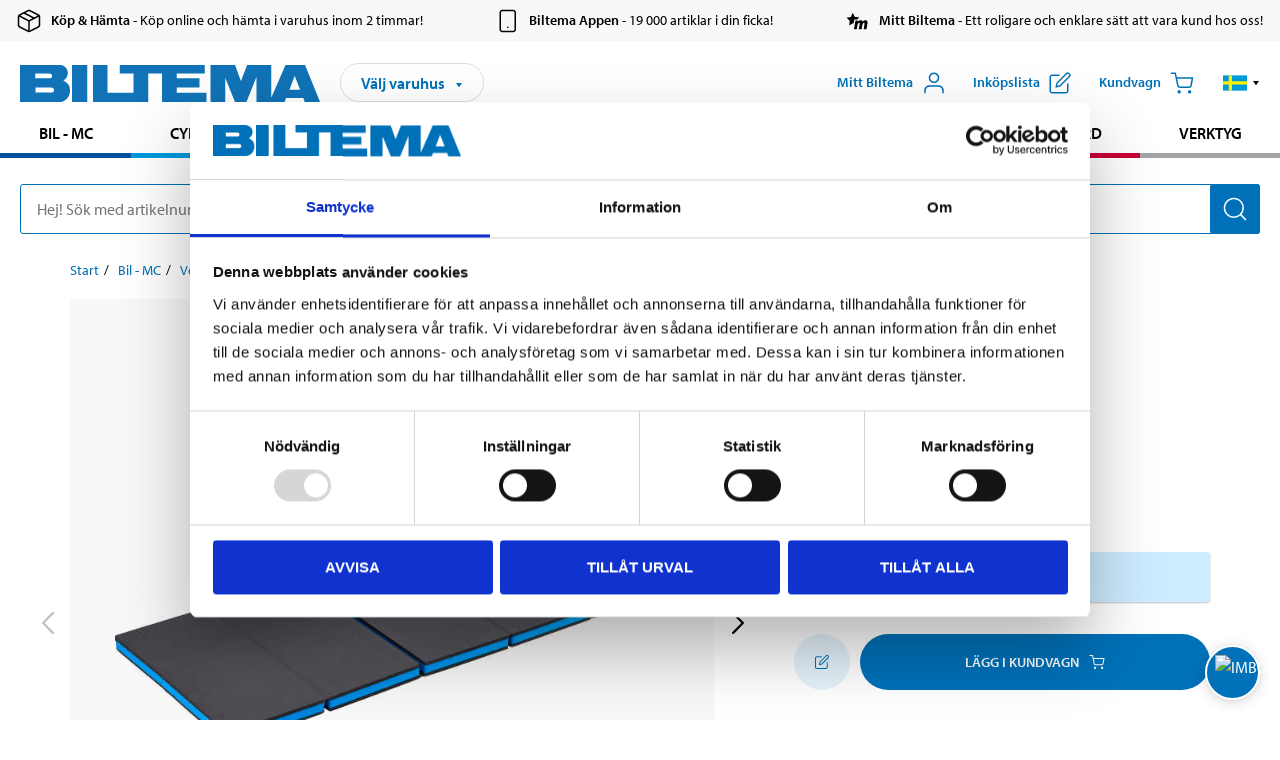

--- FILE ---
content_type: text/html; charset=utf-8
request_url: https://www.biltema.se/bil---mc/verkstadsutrustning/verkstadsinredning/skydd/arbetsmatta-vikbar-2000038040
body_size: 29114
content:

<!DOCTYPE html>
<!--[if IE]><html class="lt-ie10" lang="sv"><![endif]-->
<!--[if !IE]><!-->
<html lang="sv">
<!--<![endif]-->

<head>
        <title>Arbetsmatta, vikbar - Biltema.se</title>
        <meta name="description" content="Multifunktionellt underlag i EVA-material f&#246;r en kn&#228;st&#229;ende, sittande eller liggande arbetsposition. Perfekt f&#246;r garage, camping, jakt, tr&#228;ning, bygg m.m. Me..." />

    <meta charset="utf-8" />
    <meta content="IE=edge" http-equiv="X-UA-Compatible" />
    <meta name="viewport" content="width=device-width, initial-scale=1" />
    <meta name="biltema" content="BT20W23" />
    <meta name="version" content="4.0.0.16289" />
    <meta name="generated" content="2026-01-17 13:23:04" />
    <meta name="theme-color" content="#0071b9" />



    <script>
        var _imbox = _imbox || [];
        var dataLayer = [];
    </script>

    <script>
        var svgIcons = new XMLHttpRequest();
        svgIcons.open("GET", "/dist/img/svg/svgsprite.svg?v=4.0.0.16289", true);
        svgIcons.send();
        svgIcons.onload = function () {
            if (svgIcons.status < 200 || svgIcons.status >= 400) return;
            var insertSvg = function () { window.document.body.insertAdjacentHTML('afterbegin', '<div class="svg--hide">' + svgIcons.responseText + '</div>'); };
            if (window.document.body) insertSvg();
            else window.document.addEventListener('DOMContentLoaded', insertSvg);
        }
    </script>

    <!-- Google Tag Manager -->
    <script>
        (function(w,d,s,l,i){w[l]=w[l]||[];w[l].push({'gtm.start':
            new Date().getTime(),event:'gtm.js'});var f=d.getElementsByTagName(s)[0],
            j=d.createElement(s),dl=l!='dataLayer'?'&l='+l:'';j.async=true;j.src=
            'https://www.googletagmanager.com/gtm.js?id='+i+dl;f.parentNode.insertBefore(j,f);
        })(window,document,'script','dataLayer','GTM-MBNCJRDW');
    </script>
    <!-- End Google Tag Manager -->

    <script>
        function getCookieValue(cookieName) {
            const cookies = document.cookie.split('; ');
            for (let cookie of cookies) {
                const [name, value] = cookie.split('=');
                if (name === cookieName) {
                    return decodeURIComponent(value);
                }
            }
            return null;
        }
        try {
            const cookieValue = getCookieValue("biltema__user");
            if (cookieValue && cookieValue !== "") {
                const data = JSON.parse(cookieValue);
                window.dataLayer = window.dataLayer || [];
                window.dataLayer.push({
                    login_status: "logged in",
                    user_id: data.id,
                });
            } else {
                window.dataLayer = window.dataLayer || [];
                window.dataLayer.push({
                    login_status: "logged out",
                });
            }
        } catch (error) {
            console.log("An GA event error occurred:", error);
        }
    </script>

    
    
    <meta property="og:image" content="https://productimages.biltema.com/v1/Image/product/xlarge/2000038040/1" />
    <meta property="og:type" content="product" />
    <meta property="og:title" content="Arbetsmatta, vikbar" />
    <meta property="og:url" content="https://www.biltema.se/bil---mc/verkstadsutrustning/verkstadsinredning/skydd/arbetsmatta-vikbar-2000038040" />

    
    

    <link rel="preconnect" href="https://www.googletagmanager.com">
    <link rel="preconnect" href="https://use.typekit.net">
    <link rel="preconnect" href="https://checkout.biltema.com">
    <link rel="preconnect" href="https://shelflocation.biltema.com">
    <link rel="preconnect" href="https://stock.biltema.com">

    <link rel="preload" as="style" href="/dist/css/main.css?v=4.0.0.16289">
    <link rel="preload" as="style" href="https://use.typekit.net/ndd4sqw.css" crossorigin>
    <link rel="stylesheet" href="/dist/css/main.css?v=4.0.0.16289">
    <link rel="stylesheet" href="https://use.typekit.net/ndd4sqw.css" crossorigin>


<link rel="canonical" href="https://www.biltema.se/bil---mc/verkstadsutrustning/verkstadsinredning/skydd/arbetsmatta-vikbar-2000038040" /><link rel="alternate" href="https://www.biltema.se/bil---mc/verkstadsutrustning/verkstadsinredning/skydd/arbetsmatta-vikbar-2000038040" hreflang="sv-se" />
<link rel="alternate" href="https://www.biltema.se/en-se/car---mc/workshop-equipment/workshop-fittings/protection/work-mat-foldable-2000038040" hreflang="en-se" />
<link rel="alternate" href="https://www.biltema.dk/bil---mc/varkstedsudstyr/varkstedsindretning/beskyttelse/arbejdsmatte-sammenfoldelig-2000038040" hreflang="da-dk" />
<link rel="alternate" href="https://www.biltema.dk/en-dk/car---mc/workshop-equipment/workshop-fittings/protection/work-mat-foldable-2000038040" hreflang="en-dk" />
<link rel="alternate" href="https://www.biltema.fi/autoilu---mp/korjaamovarusteet/korjaamotarvikkeet/suojukset/tyomatto-taitettava-2000038040" hreflang="fi-fi" />
<link rel="alternate" href="https://www.biltema.fi/en-fi/car---mc/workshop-equipment/workshop-fittings/protection/work-mat-foldable-2000038040" hreflang="en-fi" />
<link rel="alternate" href="https://www.biltema.fi/sv-fi/bil---mc/verkstadsutrustning/verkstadsinredning/skydd/arbetsmatta-vikbar-2000038040" hreflang="sv-fi" />
<link rel="alternate" href="https://www.biltema.no/bil---mc/verkstedsutstyr/verkstedinnredning/beskyttelse/arbeidsmatte-sammenleggbar-2000038040" hreflang="nb-no" />
<link rel="alternate" href="https://www.biltema.no/en-no/car---mc/workshop-equipment/workshop-fittings/protection/work-mat-foldable-2000038040" hreflang="en-no" />


    
    <link rel="stylesheet" href="/dist/css/productPage.37ab8b3db7.min.css">

    <script>
        const pathname = window.location.pathname;
        const host = window.location.host;
        [
            "/da-dk",
            "/fi-fi",
            "/nb-no",
            "/sv-se"
        ].forEach((translationSubPath) => {
            const topLevelDomain = translationSubPath.slice(4, 6);
            if (pathname.slice(0, 6).toLowerCase() === translationSubPath && !host.endsWith(topLevelDomain) && !host.endsWith("com")) {
                window.location.replace(`https://${host.slice(0, host.length - 2)}${topLevelDomain}${pathname.slice(6)}`);
            }
        });
        [
            "/en-dk",
            "/en-fi",
            "/en-no",
            "/en-se",
            "/sv-fi",
        ].forEach((translationSubPath) => {
            const topLevelDomain = translationSubPath.slice(4, 6);
            if (pathname.slice(0, 6).toLowerCase() === translationSubPath && !host.endsWith(topLevelDomain) && !host.endsWith("com")) {
                window.location.replace(`https://${host.slice(0, host.length - 2)}${topLevelDomain}${translationSubPath}${pathname.slice(6)}`);
            }
        });
    </script>
<script>NS_CSM_td=15251866;NS_CSM_pd=275116666;NS_CSM_u="/clm10";NS_CSM_col="AAAAAAW4NnLxgEgPVWLijnd6v9tmSIreVvxW1wGPKYyKno3TqlIgmil9TmSUO+PVmKf863V/BXzwZSDU7sFJEhtghLu7";</script><script type="text/javascript">function sendTimingInfoInit(){setTimeout(sendTimingInfo,0)}function sendTimingInfo(){var wp=window.performance;if(wp){var c1,c2,t;c1=wp.timing;if(c1){var cm={};cm.ns=c1.navigationStart;if((t=c1.unloadEventStart)>0)cm.us=t;if((t=c1.unloadEventEnd)>0)cm.ue=t;if((t=c1.redirectStart)>0)cm.rs=t;if((t=c1.redirectEnd)>0)cm.re=t;cm.fs=c1.fetchStart;cm.dls=c1.domainLookupStart;cm.dle=c1.domainLookupEnd;cm.cs=c1.connectStart;cm.ce=c1.connectEnd;if((t=c1.secureConnectionStart)>0)cm.scs=t;cm.rqs=c1.requestStart;cm.rss=c1.responseStart;cm.rse=c1.responseEnd;cm.dl=c1.domLoading;cm.di=c1.domInteractive;cm.dcls=c1.domContentLoadedEventStart;cm.dcle=c1.domContentLoadedEventEnd;cm.dc=c1.domComplete;if((t=c1.loadEventStart)>0)cm.ls=t;if((t=c1.loadEventEnd)>0)cm.le=t;cm.tid=NS_CSM_td;cm.pid=NS_CSM_pd;cm.ac=NS_CSM_col;var xhttp=new XMLHttpRequest();if(xhttp){var JSON=JSON||{};JSON.stringify=JSON.stringify||function(ob){var t=typeof(ob);if(t!="object"||ob===null){if(t=="string")ob='"'+ob+'"';return String(ob);}else{var n,v,json=[],arr=(ob&&ob.constructor==Array);for(n in ob){v=ob[n];t=typeof(v);if(t=="string")v='"'+v+'"';else if(t=="object"&&v!==null)v=JSON.stringify(v);json.push((arr?"":'"'+n+'":')+String(v));}return(arr?"[":"{")+String(json)+(arr?"]":"}");}};xhttp.open("POST",NS_CSM_u,true);xhttp.send(JSON.stringify(cm));}}}}if(window.addEventListener)window.addEventListener("load",sendTimingInfoInit,false);else if(window.attachEvent)window.attachEvent("onload",sendTimingInfoInit);else window.onload=sendTimingInfoInit;</script></head>

<body>
    <!-- Google Tag Manager (noscript) -->
    <noscript>
        <iframe src="https://www.googletagmanager.com/ns.html?id=GTM-MBNCJRDW" accesskey=""height="0" width="0" style="display:none;visibility:hidden"></iframe>
    </noscript>
    <!-- End Google Tag Manager (noscript) -->

    <div href="#react__bypassblock" id="react__bypassblock" class="bypassblock"></div>

    <div id="overlay-root" tabindex="-1" id="react__bypassblock"></div>
    <div id="everything-sticky" tabindex="-1"></div>
    <div id="modal-root" tabindex="-1"></div>
    <div id="react__alert" tabindex="-1"></div>
    
    <input tabindex="-1" type="hidden" id="react__config__field"
           data-version="4.0.0.16289"
           data-currencysymbol=":-"
           data-marketindex="1"
           data-marketlanguage="sv"
           data-locale="sv-SE"
           data-currency="SEK"
           data-imagesbaseurl="https://productimages.biltema.com/v1/image/"
           data-imagesarticlebaseurl="https://productimages.biltema.com/v1/image/article/"
           data-imagesproductbaseurl="https://productimages.biltema.com/v1/image/product/"
           data-trackorderbaseurl="https://trackorder.biltema.com/v1/"
           data-stockbaseurl="https://stock.biltema.com/v1/stock/"
           data-shelfbaseurl="https://shelflocation.biltema.com/v2/ShelfLocation/"
           data-typeaheadbaseurl="https://find.biltema.com/v4/web/typeahead/"
           data-productsbaseurl="https://find.biltema.com/v1/web/products/"
           data-documentsbaseurl="https://docs.biltema.com/"
           data-friendsbaseurl="https://my.biltema.com/"
           data-articlebaseurl="https://articles.biltema.com/"
           data-pricingbaseurl="https://price.biltema.com/v2/"
           data-storesbaseurl="https://stores.biltema.com/v1"
           data-webshopstoreid="399"
           data-EnergyBadgeIds="6,7,8,9,10,11,12,43,44,45,46,48,49,50,55,56,57,58,61,63,70,71,72,73,74,79,80,81,83,84,88,89,90,91,92,93,94"
           data-shoppinglisturl="/inkopslista/"
           data-hasmybiltema="True"
           data-mybiltemarooturl="/mitt-biltema/"
           data-recommendationbaseurl="https://productrecommendations.biltema.com/v1"
           data-checkoutsiteurl="https://checkout.biltema.se/"
           data-checkoutbaseurl="https://checkout.biltema.com/"
           data-trackordersiteurl="https://trackorder.biltema.se/"
           data-payandcollectinformationpageurl="/om-biltema/kundservice/kopinformation/kop-och-hamta/sa-funkar-kop-och-hamta/"
           data-haspayandcollect="True"
           data-searchlandingpage="/soksida/"
           data-rekopage="/bil-reservdelar/"
           data-rekolandingpage="/bil---mc/"
           data-mcCategory="/bil---mc/mc/"
           data-trailerCategory=""
           data-caravanCategory="/fritid/husvagn-och-husbil/"
           data-rekobaseurl="https://reko.biltema.com/v1/Reko/"
           data-rekoapiurl="https://reko2.biltema.com/" 
           data-mybiltemaapiurl="https://my.biltema.com/"/>



    <span id="react__statetrigger" tabindex="-1"></span>
        <div class="header__info s__show--on-desktop--small--up">
            <div class="header__info__center">

                        <a href="/om-biltema/kundservice/kopinformation/kop-och-hamta/" class="header__info__item link--black">
                            <svg class="icon__m icon__left" aria-hidden="true" >
                                <use xlink:href="#icon__box"></use>
                            </svg>
                            <span class="font__myriad--semibold">K&#246;p &amp; H&#228;mta</span>
                            <span>&nbsp- K&#246;p online och h&#228;mta i varuhus inom 2 timmar!</span>
                        </a>
                        <a href="/om-biltema/kundservice/tjanster-och-service/biltemas-app/" class="header__info__item link--black">
                            <svg class="icon__m icon__left" aria-hidden="true" >
                                <use xlink:href="#icon__smartphone"></use>
                            </svg>
                            <span class="font__myriad--semibold">Biltema Appen</span>
                            <span>&nbsp- 19 000 artiklar i din ficka!</span>
                        </a>
                        <a href="/om-biltema/kundservice/tjanster-och-service/mitt-biltema-info/" class="header__info__item link--black">
                            <svg class="icon__m icon__left" aria-hidden="true" >
                                <use xlink:href="#icon__logo--mitt-biltema"></use>
                            </svg>
                            <span class="font__myriad--semibold">Mitt Biltema</span>
                            <span>&nbsp- Ett roligare och enklare s&#228;tt att vara kund hos oss!</span>
                        </a>

            </div>
        </div>
    <div class="header__container">
        <header role="banner" class="header">

            <button type="button" class="button__menu s__hide--on-tablet--large--up" aria-label="Menyalternativ" onClick="javascript:window.toggleMenu(true, '')">
                <svg class="icon icon__blue" aria-hidden="true">
                    <use xlink:href="#icon__hamburger"></use>
                </svg>
                <span class="s__visibility--hidden">Meny</span>
            </button>

            <a href="/" class="header__logo">
                <img src="/dist/img/logos/biltema-logo.svg" class="header__logo--img" alt="Biltema logo" />
            </a>


<div id="react__storeselector" class="s__noprint"></div>




<nav class="nav__features js__navfeaturemenu">
    <ul>
            <li id="myBiltemaTopMenuItem">
                <button class="button" type="button" onclick="javascript:window.toggleMyBiltemaOverview(true);"
                    aria-label="&#214;ppna Mitt Biltema meny">
                    <span
                        class="s__show--on-desktop--small--up button__copy--left margin__bottom--auto">Mitt Biltema</span>
                    <span class="s__show--on-desktop--small--up button__copy--left s__loggedin s__hide">
                        <span class="s__login__message">
                            V&#228;lkommen
                        </span>
                        <!--  -->
                    </span>
                    <svg class="icon__m icon__blue margin__bottom--auto" aria-hidden="true">
                        <use xlink:href="#icon__user"></use>
                    </svg>
                </button>
            </li>

            <li>
                <button type="button" onclick="javascript:window.toggleMyBiltemaWishList(true);"
                    title="Visa ink&#246;pslista"
                    aria-label="Visa ink&#246;pslista">
                    <span
                        class="s__show--on-desktop--small--up button__copy--left margin__bottom--auto">Ink&#246;pslista</span>
                    <svg class="icon__m icon__blue margin__bottom--auto" aria-hidden="true">
                        <use xlink:href="#icon__add-to-list"></use>
                        <span class="s__hide icon__itemindicator icon__itemindicator--grey" id="wishlistIndicator"></span>
                    </svg>
                </button>
            </li>

        <li>
            <button type="button" onclick="javascript:window.toggleCart(true);"
                aria-label="Kundvagn">
                <span
                    class="s__show--on-desktop--small--up button__copy--left margin__bottom--auto">Kundvagn</span>
                <svg class="icon__m icon__blue margin__bottom--auto" aria-hidden="true">
                    <use xlink:href="#icon__cart"></use>
                    <span class="s__hide icon__itemindicator icon__itemindicator--grey" id="cartIndicator"></span>
                </svg>
            </button>
        </li>



    <li class="lang__selector--desktop s__show--on-tablet--large--up">
        <a href="javascript:void(0);" title="Valt spr&#229;k: Svenska (Sverige)" class="js__navfeature--toggle" role="button" aria-label="Valt spr&#229;k: Svenska (Sverige), klicka f&#246;r att v&#228;lja bland tillg&#228;ngliga spr&#229;k">
            <svg class="icon" aria-label="Valt spr&#229;k: Svenska (Sverige)">
                <use xlink:href="#icon__flag--SV"></use>
            </svg>
            <svg class="icon__right icon__xxs icon__black" aria-hidden="true">
                <use xlink:href="#icon__arrow--rounded"></use>
            </svg>
        </a>
        <div class="js__navfeature--dropdown langselector--dropdown">
            <ul>
                    <li>
                        <a href="/bil---mc/verkstadsutrustning/verkstadsinredning/skydd/arbetsmatta-vikbar-2000038040" title="V&#228;lj spr&#229;k: Svenska (Sverige)">
                            <svg class="icon icon__left" aria-label="V&#228;lj spr&#229;k: Svenska (Sverige)">
                                <use xlink:href="#icon__flag--SV"></use>
                            </svg>
                            <span>Svenska (Sverige)</span>
                        </a>
                    </li>
                    <li>
                        <a href="/en-se/car---mc/workshop-equipment/workshop-fittings/protection/work-mat-foldable-2000038040" title="V&#228;lj spr&#229;k: English (Sweden)">
                            <svg class="icon icon__left" aria-label="V&#228;lj spr&#229;k: English (Sweden)">
                                <use xlink:href="#icon__flag--EN"></use>
                            </svg>
                            <span>English (Sweden)</span>
                        </a>
                    </li>
            </ul>
        </div>
    </li>

    </ul>
</nav>


<div id="react__menu__cart"></div>
<div id="react__menu__mybiltema__overview"></div>
<div id="react__menu__mybiltema__wishlist"></div>
<div id="react__menu__storeSelector"></div>
<div id="react__menu__highlight"></div>

        </header>
    </div>

    <div id="react__mainmenu" class="relative">
        <div class="nav__container s__show--on-tablet--large--up js__menu">
            <nav class="nav__main ">

                <div class="nav__actions s__hide--on-tablet--large--up">
                    <button type="button" class="button__close button__right js__menu--close" aria-label="St&#228;ng menyn">
                        <svg class="icon__s icon__left" aria-hidden="true">
                            <use xlink:href="#icon__close"></use>
                        </svg>
                        <span>St&#228;ng</span>
                    </button>
                </div>



    <ul role="menu" class="nav__menu nav__menu--initial">
            <li role="menuitem" class="border-color--car--mc">
                <a href="/bil---mc/">Bil - MC</a>
            </li>
            <li role="menuitem" class="border-color--bike">
                <a href="/cykel-elcykel/">Cykel - Elcykel</a>
            </li>
            <li role="menuitem" class="border-color--boat">
                <a href="/bat/">B&#229;t</a>
            </li>
            <li role="menuitem" class="border-color--leisure">
                <a href="/fritid/">Fritid</a>
            </li>
            <li role="menuitem" class="border-color--home">
                <a href="/hem/">Hem</a>
            </li>
            <li role="menuitem" class="border-color--office">
                <a href="/kontor---teknik/">Kontor - Multimedia</a>
            </li>
            <li role="menuitem" class="border-color--construction">
                <a href="/bygg/">Bygg</a>
            </li>
            <li role="menuitem" class="border-color--carcare">
                <a href="/bilvard/">Bilv&#229;rd</a>
            </li>
            <li role="menuitem" class="border-color--tools">
                <a href="/verktyg/">Verktyg</a>
            </li>
    </ul>






    <div class="s__hide--on-tablet--large--up langselector--mobile langselector--in-menu">

        <a href="#" title="Valt spr&#229;k: Svenska (Sverige)" class="js__dropdown--toggle langselector__button" role="button" aria-label="Valt spr&#229;k: Svenska (Sverige), klicka f&#246;r att v&#228;lja bland tillg&#228;ngliga spr&#229;k">
            <div class="langselector__headline">
                V&#228;lj spr&#229;k:
            </div>

            <div class="langselector__selected s__show--on-mobile--medium--up">
                Svenska (Sverige)
            </div>

            <svg class="icon icon__m" aria-label="V&#228;lj spr&#229;k: Svenska (Sverige)">
                <use xlink:href="#icon__flag--SV"></use>
            </svg>
            <svg class="icon__right icon__xxs icon__black" aria-hidden="true">
                <use xlink:href="#icon__arrow--rounded"></use>
            </svg>
        </a>

        <div class="js__dropdown s__expandable">
            <ul class="langselector__list">
                    <li>
                        <a href="/bil---mc/verkstadsutrustning/verkstadsinredning/skydd/arbetsmatta-vikbar-2000038040" title="V&#228;lj spr&#229;k: Svenska (Sverige)">
                            <svg class="icon icon__left" aria-label="V&#228;lj spr&#229;k: Svenska (Sverige)">
                                <use xlink:href="#icon__flag--SV"></use>
                            </svg>
                            <span>Svenska (Sverige)</span>
                        </a>
                    </li>
                    <li>
                        <a href="/en-se/car---mc/workshop-equipment/workshop-fittings/protection/work-mat-foldable-2000038040" title="V&#228;lj spr&#229;k: English (Sweden)">
                            <svg class="icon icon__left" aria-label="V&#228;lj spr&#229;k: English (Sweden)">
                                <use xlink:href="#icon__flag--EN"></use>
                            </svg>
                            <span>English (Sweden)</span>
                        </a>
                    </li>
            </ul>
        </div>
    </div>





                


    <ul role="menu" class="nav__support--strong s__hide--on-tablet--large--up">
            <li role="menuitem">
                <a href="/priserbjudanden/sankt-pris/" title="Sänkt pris – produkter med nedsatt pris just nu">S&#228;nkt pris</a>
            </li>
            <li role="menuitem">
                <a href="/priserbjudanden/kop-fler-spara-mer/" title="Köp fler spara mer – erbjudanden vid större inköp">K&#246;p fler spara mer</a>
            </li>
            <li role="menuitem">
                <a href="/om-biltema/biltema-cafe/" title="Gå till Biltema Café – menyer, öppettider och information om vårt café">Biltema Caf&#233;</a>
            </li>
            <li role="menuitem">
                <a href="/nytt-och-nyttigt/" title="Guider – tips, råd och steg-för-steg-instruktioner för Biltemas produkter">Guider</a>
            </li>
            <li role="menuitem">
                <a href="/om-biltema/" title="Lediga jobb hos Biltema – karriärmöjligheter och ansökan">Jobb</a>
            </li>
            <li role="menuitem">
                <a href="/om-biltema/kundservice/" title="Kontakta Biltemas kundservice – vanliga frågor och kontaktinformation">Kundservice</a>
            </li>
            <li role="menuitem">
                <a href="/kommande-produktnyheter/" title="Produktnyheter - Nya produkter som kommer eller kommit in hos Biltema">Produktnyheter</a>
            </li>
            <li role="menuitem">
                <a href="/om-biltema/kundservice/tjanster-och-service/presentkort/" title="Presentkort – köp och användning av Biltemas presentkort">Presentkort</a>
            </li>
    </ul>



                





            </nav>
        </div>
    </div>

    <div class="quicksearch__target" id="react__quicksearch">
        <div class="quicksearch__temporary-wrapper">
            <div class="quicksearch__container">
            <div>
                <div role="search" class="quicksearch">
                    <input type="search" class="quicksearch__input" data-placeholderdesktop="Hej! S&#246;k med artikelnummer, registreringsnummer, OE-nummer eller fritext." data-placeholdermobile="S&#246;k med art.nr, reg.nr eller fritext." placeholder="" value="" aria-labellby="searchbutton" />
                    <button id="searchbutton" type="button" class="button__search button__solid--blue" aria-label="S&#246;k efter produkter och produktkategorier">
                        <svg class="icon icon__white" aria-hidden="true">
                            <use xlink:href="#icon__search"></use>
                        </svg>
                        <span class="s__visibility--hidden">S&#246;k</span>
                    </button>
                </div>
            </div>
        </div>
        </div>
    </div>

        <div id="react__largeSiteAlert"></div>
            <div id="react__imboxtrigger" class="imbox"></div>

    <main id="react__maincontent" tabindex="-1">
        





<script>
    window.productData = window.productData || {"mainImageUrl":"https://productimages.biltema.com/v1/Image/product/xlarge/2000038040/1","mainLargeImageUrl":"https://productimages.biltema.com/v1/Image/product/xxlarge/2000038040/1","variations":[{"name":"Arbetsmatta, vikbar","articleNumber":"190011","articleNumberFriendlyName":"19-0011","priceIncVAT":319.000000000,"discountPageUrl":null,"priceExVAT":255.200000000,"imageUrl":"https://productimages.biltema.com/v1/Image/article/large/190011/1","imageUrlSmall":"https://productimages.biltema.com/v1/Image/article/small/190011/1","imageUrlMedium":"https://productimages.biltema.com/v1/Image/article/medium/190011/1","imageUrlLarge":"https://productimages.biltema.com/v1/Image/article/large/190011/1","imageUrlXLarge":"https://productimages.biltema.com/v1/Image/article/xlarge/190011/1","imageUrlAppXLarge":"https://productimages.biltema.com/v1/Image/app/article/xlarge/190011/1","imageUrlXXLarge":"https://productimages.biltema.com/v1/Image/article/xxlarge/190011/1","unitPrice":319.0,"unit":null,"isOtherUnitMain":false,"hasUnitPrice":false,"hasMultiPrice":false,"technicalProperties":[],"discounts":[],"discountBundles":[],"previousPrice":0.000000000,"isPriceReduced":false,"isClearanceSale":false,"isMixAndMatch":false,"isWarranty":false,"warranty":0,"description":null,"badges":{"badges":null,"energyBadges":null,"ordinaryBadges":null,"isMultiPrice":false,"isNews":false,"isPriceReduced":false,"isClearanceSale":false,"isWarranty":false,"isTested":false,"warranty":0,"articleNumber":"190011"},"isEnergyDeclarationVariation":false,"isReko":false,"isRekoUniversal":false,"isChemicalClassified":false,"chemicalClassification":null,"categoryHierarchy":"Bil - MC/Verkstadsutrustning/Verkstadsinredning","valueAddedServices":[],"replacedBy":"190041","mainUnit":"st","isUnitPriceMainPresentationPrice":false,"analyticsProductEntity":{"id":"190011","name":"Arbetsmatta, vikbar","price":"319,000000000","categoryHierarchy":"Bil - MC/Verkstadsutrustning/Verkstadsinredning","categories":["Bil - MC","Verkstadsutrustning","Verkstadsinredning"]},"isPhasedOut":true,"promotionIsPriceReducedStartDate":null,"promotionIsPriceReducedStopDate":null}],"variationGroups":[],"biltemaCardImageUrl":"/contentassets/75e98e01391b47c4bd4d0d321ec79c73/biltemakort_anmarkning.jpg","biltemaCardCalloutText":"Biltemakortet – Vill du dela upp din betalning?","biltemaCardReadMoreUrl":{"originalString":"/link/2658efcb0905425a93d97e3c1b2e58da.aspx","path":"/link/2658efcb0905425a93d97e3c1b2e58da.aspx","authority":"","dnsSafeHost":"","fragment":"","host":"","isAbsoluteUri":false,"localPath":"","pathAndQuery":"/link/2658efcb0905425a93d97e3c1b2e58da.aspx","port":-1,"query":"","queryCollection":[],"scheme":"","segments":["/","link/","2658efcb0905425a93d97e3c1b2e58da.aspx"],"userEscaped":false,"userInfo":"","uri":"/link/2658efcb0905425a93d97e3c1b2e58da.aspx","encoding":{"bodyName":"utf-8","encodingName":"Unicode (UTF-8)","headerName":"utf-8","webName":"utf-8","windowsCodePage":1200,"isBrowserDisplay":true,"isBrowserSave":true,"isMailNewsDisplay":true,"isMailNewsSave":true,"isSingleByte":false,"encoderFallback":{"defaultString":"�","maxCharCount":1},"decoderFallback":{"defaultString":"�","maxCharCount":1},"isReadOnly":true,"codePage":65001}},"biltemaCardReadMoreUrlText":"Läs mer här","biltemaCardReadAutomaticShowThreshold":2000,"biltemaCardShouldShowOnGlobalLevel":true,"hasTestedArticle":false,"technicalProperties":[{"propertyId":10141,"name":"Längd","value":"1210","unit":"mm","additionalFreetextValue":"","isHeader":"false"},{"propertyId":10092,"name":"Bredd","value":"420","unit":"mm","additionalFreetextValue":"","isHeader":"false"},{"propertyId":10158,"name":"Tjocklek","value":"30","unit":"mm","additionalFreetextValue":"","isHeader":"false"}],"singleArticle":{"name":"Arbetsmatta, vikbar","articleNumber":"190011","articleNumberFriendlyName":"19-0011","priceIncVAT":319.000000000,"discountPageUrl":null,"priceExVAT":255.200000000,"imageUrl":"https://productimages.biltema.com/v1/Image/article/large/190011/1","imageUrlSmall":"https://productimages.biltema.com/v1/Image/article/small/190011/1","imageUrlMedium":"https://productimages.biltema.com/v1/Image/article/medium/190011/1","imageUrlLarge":"https://productimages.biltema.com/v1/Image/article/large/190011/1","imageUrlXLarge":"https://productimages.biltema.com/v1/Image/article/xlarge/190011/1","imageUrlAppXLarge":"https://productimages.biltema.com/v1/Image/app/article/xlarge/190011/1","imageUrlXXLarge":"https://productimages.biltema.com/v1/Image/article/xxlarge/190011/1","unitPrice":319.0,"unit":null,"isOtherUnitMain":false,"hasUnitPrice":false,"hasMultiPrice":false,"technicalProperties":[],"discounts":[],"discountBundles":[],"previousPrice":0.000000000,"isPriceReduced":false,"isClearanceSale":false,"isMixAndMatch":false,"isWarranty":false,"warranty":0,"description":null,"badges":{"badges":null,"energyBadges":null,"ordinaryBadges":null,"isMultiPrice":false,"isNews":false,"isPriceReduced":false,"isClearanceSale":false,"isWarranty":false,"isTested":false,"warranty":0,"articleNumber":"190011"},"isEnergyDeclarationVariation":false,"isReko":false,"isRekoUniversal":false,"isChemicalClassified":false,"chemicalClassification":null,"categoryHierarchy":"Bil - MC/Verkstadsutrustning/Verkstadsinredning","valueAddedServices":[],"replacedBy":"190041","mainUnit":"st","isUnitPriceMainPresentationPrice":false,"analyticsProductEntity":{"id":"190011","name":"Arbetsmatta, vikbar","price":"319,000000000","categoryHierarchy":"Bil - MC/Verkstadsutrustning/Verkstadsinredning","categories":["Bil - MC","Verkstadsutrustning","Verkstadsinredning"]},"isPhasedOut":true,"promotionIsPriceReducedStartDate":null,"promotionIsPriceReducedStopDate":null},"firstArticleChild":"190011","upSell":{"name":"Relaterade produkter","sectionText":null,"relatedEntries":[{"name":"Knämatta, 50 x 20 x 3 cm","articleNumber":"190042","articleNumberFriendlyName":"19-0042","imageUrl":"https://productimages.biltema.com/v1/Image/product/large/2000062069/1","imageUrlSmall":"https://productimages.biltema.com/v1/Image/product/small/2000062069/1","imageUrlMedium":"https://productimages.biltema.com/v1/Image/product/medium/2000062069/1","imageUrlLarge":"https://productimages.biltema.com/v1/Image/product/large/2000062069/1","imageUrlXLarge":"https://productimages.biltema.com/v1/Image/product/xlarge/2000062069/1","imageUrlAppXLarge":"https://productimages.biltema.com/v1/Image/app/article/xlarge/2000062069/1","imageUrlXXLarge":"https://productimages.biltema.com/v1/Image/product/xxlarge/2000062069/1","url":"/bil---mc/verkstadsutrustning/verkstadsinredning/skydd/knamatta-50-x-20-x-3-cm-2000062069","relatedEntryType":null,"priceIncVAT":"64,90","priceSuffix":":-","isSingleArticle":true,"hasMultiPrice":false,"isPriceReduced":false,"isClearanceSale":false,"previousPrice":0.000000000,"isFromPrice":false,"isTested":false,"testedComment":null,"discounts":[],"badges":{"badges":null,"energyBadges":null,"ordinaryBadges":null,"isMultiPrice":false,"isNews":false,"isPriceReduced":false,"isClearanceSale":false,"isWarranty":false,"isTested":false,"warranty":0,"articleNumber":"190042"},"relatedEntryGroup":0,"analyticsProductEntity":{"id":"190042","name":"Knämatta, 50 x 20 x 3 cm","price":"64,900000000","categoryHierarchy":"Bil - MC/Verkstadsutrustning/Verkstadsinredning","categories":["Bil - MC","Verkstadsutrustning","Verkstadsinredning"]},"description":null},{"name":"Mekarskydd, extra kraftigt","articleNumber":"397452","articleNumberFriendlyName":"39-7452","imageUrl":"https://productimages.biltema.com/v1/Image/product/large/2000058661/1","imageUrlSmall":"https://productimages.biltema.com/v1/Image/product/small/2000058661/1","imageUrlMedium":"https://productimages.biltema.com/v1/Image/product/medium/2000058661/1","imageUrlLarge":"https://productimages.biltema.com/v1/Image/product/large/2000058661/1","imageUrlXLarge":"https://productimages.biltema.com/v1/Image/product/xlarge/2000058661/1","imageUrlAppXLarge":"https://productimages.biltema.com/v1/Image/app/article/xlarge/2000058661/1","imageUrlXXLarge":"https://productimages.biltema.com/v1/Image/product/xxlarge/2000058661/1","url":"/bil---mc/verkstadsutrustning/verkstadsinredning/skydd/mekarskydd-extra-kraftigt-2000058661","relatedEntryType":null,"priceIncVAT":"119","priceSuffix":":-","isSingleArticle":true,"hasMultiPrice":false,"isPriceReduced":false,"isClearanceSale":false,"previousPrice":0.000000000,"isFromPrice":false,"isTested":false,"testedComment":null,"discounts":[],"badges":{"badges":null,"energyBadges":null,"ordinaryBadges":null,"isMultiPrice":false,"isNews":false,"isPriceReduced":false,"isClearanceSale":false,"isWarranty":false,"isTested":false,"warranty":0,"articleNumber":"397452"},"relatedEntryGroup":0,"analyticsProductEntity":{"id":"397452","name":"Mekarskydd, extra kraftigt","price":"119,000000000","categoryHierarchy":"Bil - MC/Verkstadsutrustning/Verkstadsinredning","categories":["Bil - MC","Verkstadsutrustning","Verkstadsinredning"]},"description":null},{"name":"Överkörningsskydd","articleNumber":"878404","articleNumberFriendlyName":"87-8404","imageUrl":"https://productimages.biltema.com/v1/Image/product/large/2000033069/1","imageUrlSmall":"https://productimages.biltema.com/v1/Image/product/small/2000033069/1","imageUrlMedium":"https://productimages.biltema.com/v1/Image/product/medium/2000033069/1","imageUrlLarge":"https://productimages.biltema.com/v1/Image/product/large/2000033069/1","imageUrlXLarge":"https://productimages.biltema.com/v1/Image/product/xlarge/2000033069/1","imageUrlAppXLarge":"https://productimages.biltema.com/v1/Image/app/article/xlarge/2000033069/1","imageUrlXXLarge":"https://productimages.biltema.com/v1/Image/product/xxlarge/2000033069/1","url":"/bil---mc/verkstadsutrustning/verkstadsinredning/skydd/overkorningsskydd-2000033069","relatedEntryType":null,"priceIncVAT":"499","priceSuffix":":-","isSingleArticle":true,"hasMultiPrice":false,"isPriceReduced":false,"isClearanceSale":false,"previousPrice":0.000000000,"isFromPrice":false,"isTested":false,"testedComment":null,"discounts":[],"badges":{"badges":null,"energyBadges":null,"ordinaryBadges":null,"isMultiPrice":false,"isNews":false,"isPriceReduced":false,"isClearanceSale":false,"isWarranty":false,"isTested":false,"warranty":0,"articleNumber":"878404"},"relatedEntryGroup":0,"analyticsProductEntity":{"id":"878404","name":"Överkörningsskydd","price":"499,000000000","categoryHierarchy":"Bil - MC/Verkstadsutrustning/Verkstadsinredning","categories":["Bil - MC","Verkstadsutrustning","Verkstadsinredning"]},"description":null},{"name":"Arbetsmatta, vikbar, 120 x 40 x 3 cm","articleNumber":"190041","articleNumberFriendlyName":"19-0041","imageUrl":"https://productimages.biltema.com/v1/Image/product/large/2000053707/1","imageUrlSmall":"https://productimages.biltema.com/v1/Image/product/small/2000053707/1","imageUrlMedium":"https://productimages.biltema.com/v1/Image/product/medium/2000053707/1","imageUrlLarge":"https://productimages.biltema.com/v1/Image/product/large/2000053707/1","imageUrlXLarge":"https://productimages.biltema.com/v1/Image/product/xlarge/2000053707/1","imageUrlAppXLarge":"https://productimages.biltema.com/v1/Image/app/article/xlarge/2000053707/1","imageUrlXXLarge":"https://productimages.biltema.com/v1/Image/product/xxlarge/2000053707/1","url":"/bil---mc/verkstadsutrustning/verkstadsinredning/skydd/arbetsmatta-vikbar-120-x-40-x-3-cm-2000053707","relatedEntryType":null,"priceIncVAT":"319","priceSuffix":":-","isSingleArticle":true,"hasMultiPrice":false,"isPriceReduced":false,"isClearanceSale":false,"previousPrice":0.000000000,"isFromPrice":false,"isTested":false,"testedComment":null,"discounts":[],"badges":{"badges":null,"energyBadges":null,"ordinaryBadges":null,"isMultiPrice":false,"isNews":false,"isPriceReduced":false,"isClearanceSale":false,"isWarranty":false,"isTested":false,"warranty":0,"articleNumber":"190041"},"relatedEntryGroup":0,"analyticsProductEntity":{"id":"190041","name":"Arbetsmatta, vikbar, 120 x 40 x 3 cm","price":"319,000000000","categoryHierarchy":"Bil - MC/Verkstadsutrustning/Verkstadsinredning","categories":["Bil - MC","Verkstadsutrustning","Verkstadsinredning"]},"description":null},{"name":"Depåpresenning","articleNumber":"190000","articleNumberFriendlyName":"19-0000","imageUrl":"https://productimages.biltema.com/v1/Image/product/large/2000038043/1","imageUrlSmall":"https://productimages.biltema.com/v1/Image/product/small/2000038043/1","imageUrlMedium":"https://productimages.biltema.com/v1/Image/product/medium/2000038043/1","imageUrlLarge":"https://productimages.biltema.com/v1/Image/product/large/2000038043/1","imageUrlXLarge":"https://productimages.biltema.com/v1/Image/product/xlarge/2000038043/1","imageUrlAppXLarge":"https://productimages.biltema.com/v1/Image/app/article/xlarge/2000038043/1","imageUrlXXLarge":"https://productimages.biltema.com/v1/Image/product/xxlarge/2000038043/1","url":"/bil---mc/verkstadsutrustning/verkstadsinredning/skydd/depapresenning-2000038043","relatedEntryType":null,"priceIncVAT":"1499","priceSuffix":":-","isSingleArticle":true,"hasMultiPrice":false,"isPriceReduced":false,"isClearanceSale":false,"previousPrice":0.000000000,"isFromPrice":false,"isTested":false,"testedComment":null,"discounts":[],"badges":{"badges":null,"energyBadges":null,"ordinaryBadges":null,"isMultiPrice":false,"isNews":false,"isPriceReduced":false,"isClearanceSale":false,"isWarranty":false,"isTested":false,"warranty":0,"articleNumber":"190000"},"relatedEntryGroup":0,"analyticsProductEntity":{"id":"190000","name":"Depåpresenning","price":"1499,000000000","categoryHierarchy":"Bil - MC/Verkstadsutrustning/Verkstadsinredning","categories":["Bil - MC","Verkstadsutrustning","Verkstadsinredning"]},"description":null},{"name":"Mekarskydd, extra kraftigt","articleNumber":"397451","articleNumberFriendlyName":"39-7451","imageUrl":"https://productimages.biltema.com/v1/Image/product/large/2000017046/1","imageUrlSmall":"https://productimages.biltema.com/v1/Image/product/small/2000017046/1","imageUrlMedium":"https://productimages.biltema.com/v1/Image/product/medium/2000017046/1","imageUrlLarge":"https://productimages.biltema.com/v1/Image/product/large/2000017046/1","imageUrlXLarge":"https://productimages.biltema.com/v1/Image/product/xlarge/2000017046/1","imageUrlAppXLarge":"https://productimages.biltema.com/v1/Image/app/article/xlarge/2000017046/1","imageUrlXXLarge":"https://productimages.biltema.com/v1/Image/product/xxlarge/2000017046/1","url":"/bil---mc/verkstadsutrustning/verkstadsinredning/skydd/mekarskydd-extra-kraftigt-2000017046","relatedEntryType":null,"priceIncVAT":"119","priceSuffix":":-","isSingleArticle":true,"hasMultiPrice":false,"isPriceReduced":false,"isClearanceSale":false,"previousPrice":0.000000000,"isFromPrice":false,"isTested":false,"testedComment":null,"discounts":[],"badges":{"badges":null,"energyBadges":null,"ordinaryBadges":null,"isMultiPrice":false,"isNews":false,"isPriceReduced":false,"isClearanceSale":false,"isWarranty":false,"isTested":false,"warranty":1,"articleNumber":"397451"},"relatedEntryGroup":0,"analyticsProductEntity":{"id":"397451","name":"Mekarskydd, extra kraftigt","price":"119,000000000","categoryHierarchy":"Bil - MC/Verkstadsutrustning/Verkstadsinredning","categories":["Bil - MC","Verkstadsutrustning","Verkstadsinredning"]},"description":null},{"name":"Skärmskydd","articleNumber":"20351","articleNumberFriendlyName":"20-351","imageUrl":"https://productimages.biltema.com/v1/Image/product/large/2000019250/1","imageUrlSmall":"https://productimages.biltema.com/v1/Image/product/small/2000019250/1","imageUrlMedium":"https://productimages.biltema.com/v1/Image/product/medium/2000019250/1","imageUrlLarge":"https://productimages.biltema.com/v1/Image/product/large/2000019250/1","imageUrlXLarge":"https://productimages.biltema.com/v1/Image/product/xlarge/2000019250/1","imageUrlAppXLarge":"https://productimages.biltema.com/v1/Image/app/article/xlarge/2000019250/1","imageUrlXXLarge":"https://productimages.biltema.com/v1/Image/product/xxlarge/2000019250/1","url":"/bil---mc/verkstadsutrustning/verkstadsinredning/skydd/skarmskydd-2000019250","relatedEntryType":null,"priceIncVAT":"99,90","priceSuffix":":-","isSingleArticle":true,"hasMultiPrice":false,"isPriceReduced":false,"isClearanceSale":false,"previousPrice":0.000000000,"isFromPrice":false,"isTested":false,"testedComment":null,"discounts":[],"badges":{"badges":null,"energyBadges":null,"ordinaryBadges":null,"isMultiPrice":false,"isNews":false,"isPriceReduced":false,"isClearanceSale":false,"isWarranty":false,"isTested":false,"warranty":1,"articleNumber":"20351"},"relatedEntryGroup":0,"analyticsProductEntity":{"id":"20351","name":"Skärmskydd","price":"99,900000000","categoryHierarchy":"Bil - MC/Verkstadsutrustning/Verkstadsinredning","categories":["Bil - MC","Verkstadsutrustning","Verkstadsinredning"]},"description":null},{"name":"Mekarskydd, nylon","articleNumber":"397461","articleNumberFriendlyName":"39-7461","imageUrl":"https://productimages.biltema.com/v1/Image/product/large/2000050411/1","imageUrlSmall":"https://productimages.biltema.com/v1/Image/product/small/2000050411/1","imageUrlMedium":"https://productimages.biltema.com/v1/Image/product/medium/2000050411/1","imageUrlLarge":"https://productimages.biltema.com/v1/Image/product/large/2000050411/1","imageUrlXLarge":"https://productimages.biltema.com/v1/Image/product/xlarge/2000050411/1","imageUrlAppXLarge":"https://productimages.biltema.com/v1/Image/app/article/xlarge/2000050411/1","imageUrlXXLarge":"https://productimages.biltema.com/v1/Image/product/xxlarge/2000050411/1","url":"/bil---mc/verkstadsutrustning/verkstadsinredning/skydd/mekarskydd-nylon-2000050411","relatedEntryType":null,"priceIncVAT":"89,90","priceSuffix":":-","isSingleArticle":true,"hasMultiPrice":false,"isPriceReduced":false,"isClearanceSale":false,"previousPrice":0.000000000,"isFromPrice":false,"isTested":false,"testedComment":null,"discounts":[],"badges":{"badges":null,"energyBadges":null,"ordinaryBadges":null,"isMultiPrice":false,"isNews":false,"isPriceReduced":false,"isClearanceSale":false,"isWarranty":false,"isTested":false,"warranty":1,"articleNumber":"397461"},"relatedEntryGroup":0,"analyticsProductEntity":{"id":"397461","name":"Mekarskydd, nylon","price":"89,900000000","categoryHierarchy":"Bil - MC/Verkstadsutrustning/Verkstadsinredning","categories":["Bil - MC","Verkstadsutrustning","Verkstadsinredning"]},"description":null}],"productListingPageUrl":"/bil---mc/verkstadsutrustning/verkstadsinredning/skydd/","relatedEntryGroup":0},"crossSell":null,"spareParts":null,"otherCustomersAlsoBought":{"name":"Andra kunder köpte också","sectionText":null,"relatedEntries":[{"name":"Knämatta, 50 x 20 x 3 cm","articleNumber":"190042","articleNumberFriendlyName":"19-0042","imageUrl":"https://productimages.biltema.com/v1/Image/article/medium/190042/1","imageUrlSmall":"https://productimages.biltema.com/v1/Image/article/small/190042/1","imageUrlMedium":"https://productimages.biltema.com/v1/Image/article/medium/190042/1","imageUrlLarge":"https://productimages.biltema.com/v1/Image/article/large/190042/1","imageUrlXLarge":"https://productimages.biltema.com/v1/Image/article/xlarge/190042/1","imageUrlAppXLarge":"https://productimages.biltema.com/v1/Image/app/article/xlarge/190042/1","imageUrlXXLarge":"https://productimages.biltema.com/v1/Image/article/xxlarge/190042/1","url":"https://www.biltema.se/bil---mc/verkstadsutrustning/verkstadsinredning/skydd/knamatta-50-x-20-x-3-cm-2000062069","relatedEntryType":null,"priceIncVAT":"64,90","priceSuffix":":-","isSingleArticle":true,"hasMultiPrice":false,"isPriceReduced":false,"isClearanceSale":false,"previousPrice":0.000000000,"isFromPrice":false,"isTested":false,"testedComment":null,"discounts":[],"badges":{"badges":null,"energyBadges":null,"ordinaryBadges":null,"isMultiPrice":false,"isNews":false,"isPriceReduced":false,"isClearanceSale":false,"isWarranty":false,"isTested":false,"warranty":0,"articleNumber":"190042"},"relatedEntryGroup":3,"analyticsProductEntity":{"id":"190042","name":"Knämatta, 50 x 20 x 3 cm","price":"64,900000000","categoryHierarchy":"Bil - MC/Verkstadsutrustning/Verkstadsinredning","categories":["Bil - MC","Verkstadsutrustning","Verkstadsinredning"]},"description":null},{"name":"Bromsrengöring, 400 ml","articleNumber":"364566","articleNumberFriendlyName":"36-4566","imageUrl":"https://productimages.biltema.com/v1/Image/article/medium/364566/1","imageUrlSmall":"https://productimages.biltema.com/v1/Image/article/small/364566/1","imageUrlMedium":"https://productimages.biltema.com/v1/Image/article/medium/364566/1","imageUrlLarge":"https://productimages.biltema.com/v1/Image/article/large/364566/1","imageUrlXLarge":"https://productimages.biltema.com/v1/Image/article/xlarge/364566/1","imageUrlAppXLarge":"https://productimages.biltema.com/v1/Image/app/article/xlarge/364566/1","imageUrlXXLarge":"https://productimages.biltema.com/v1/Image/article/xxlarge/364566/1","url":"https://www.biltema.se/bil---mc/bilreservdelar/bromssystem/bromsrengoring/bromsrengoring-400-ml-2000045562","relatedEntryType":null,"priceIncVAT":"34,90","priceSuffix":":-","isSingleArticle":true,"hasMultiPrice":true,"isPriceReduced":false,"isClearanceSale":false,"previousPrice":0.000000000,"isFromPrice":false,"isTested":false,"testedComment":null,"discounts":[],"badges":{"badges":null,"energyBadges":null,"ordinaryBadges":null,"isMultiPrice":true,"isNews":false,"isPriceReduced":false,"isClearanceSale":false,"isWarranty":false,"isTested":false,"warranty":0,"articleNumber":"364566"},"relatedEntryGroup":3,"analyticsProductEntity":{"id":"364566","name":"Bromsrengöring, 400 ml","price":"34,900000000","categoryHierarchy":"Bil - MC/Bilreservdelar/Bromssystem","categories":["Bil - MC","Bilreservdelar","Bromssystem"]},"description":null},{"name":"Kraftig nitrilhandske, stl 10 (XL)","articleNumber":"382310","articleNumberFriendlyName":"38-2310","imageUrl":"https://productimages.biltema.com/v1/Image/article/medium/382310/1","imageUrlSmall":"https://productimages.biltema.com/v1/Image/article/small/382310/1","imageUrlMedium":"https://productimages.biltema.com/v1/Image/article/medium/382310/1","imageUrlLarge":"https://productimages.biltema.com/v1/Image/article/large/382310/1","imageUrlXLarge":"https://productimages.biltema.com/v1/Image/article/xlarge/382310/1","imageUrlAppXLarge":"https://productimages.biltema.com/v1/Image/app/article/xlarge/382310/1","imageUrlXXLarge":"https://productimages.biltema.com/v1/Image/article/xxlarge/382310/1","url":"https://www.biltema.se/bygg/arbetsklader/arbetshandskar/nitrilhandskar/kraftig-nitrilhandske--2000047439","relatedEntryType":null,"priceIncVAT":"99,90","priceSuffix":":-","isSingleArticle":true,"hasMultiPrice":false,"isPriceReduced":false,"isClearanceSale":false,"previousPrice":0.000000000,"isFromPrice":false,"isTested":false,"testedComment":null,"discounts":[],"badges":{"badges":null,"energyBadges":null,"ordinaryBadges":null,"isMultiPrice":false,"isNews":false,"isPriceReduced":false,"isClearanceSale":false,"isWarranty":false,"isTested":false,"warranty":0,"articleNumber":"382310"},"relatedEntryGroup":3,"analyticsProductEntity":{"id":"382310","name":"Kraftig nitrilhandske, stl 10 (XL)","price":"99,900000000","categoryHierarchy":"Bygg/Arbetskläder/Arbetshandskar","categories":["Bygg","Arbetskläder","Arbetshandskar"]},"description":null},{"name":"Pallbock, 3000 kg, 2 st.","articleNumber":"15118","articleNumberFriendlyName":"15-118","imageUrl":"https://productimages.biltema.com/v1/Image/article/medium/15118/1","imageUrlSmall":"https://productimages.biltema.com/v1/Image/article/small/15118/1","imageUrlMedium":"https://productimages.biltema.com/v1/Image/article/medium/15118/1","imageUrlLarge":"https://productimages.biltema.com/v1/Image/article/large/15118/1","imageUrlXLarge":"https://productimages.biltema.com/v1/Image/article/xlarge/15118/1","imageUrlAppXLarge":"https://productimages.biltema.com/v1/Image/app/article/xlarge/15118/1","imageUrlXXLarge":"https://productimages.biltema.com/v1/Image/article/xxlarge/15118/1","url":"https://www.biltema.se/bil---mc/verkstadsutrustning/lyftutrustning/pallbockar/pallbock-3000-kg-2-st-2000050380","relatedEntryType":null,"priceIncVAT":"379","priceSuffix":":-","isSingleArticle":true,"hasMultiPrice":false,"isPriceReduced":false,"isClearanceSale":false,"previousPrice":0.000000000,"isFromPrice":false,"isTested":false,"testedComment":null,"discounts":[],"badges":{"badges":null,"energyBadges":null,"ordinaryBadges":null,"isMultiPrice":false,"isNews":false,"isPriceReduced":false,"isClearanceSale":false,"isWarranty":false,"isTested":false,"warranty":1,"articleNumber":"15118"},"relatedEntryGroup":3,"analyticsProductEntity":{"id":"15118","name":"Pallbock, 3000 kg, 2 st.","price":"379,000000000","categoryHierarchy":"Bil - MC/Verkstadsutrustning/Lyftutrustning","categories":["Bil - MC","Verkstadsutrustning","Lyftutrustning"]},"description":null},{"name":"Torkrulle, 100 meter","articleNumber":"26667","articleNumberFriendlyName":"26-667","imageUrl":"https://productimages.biltema.com/v1/Image/article/medium/26667/1","imageUrlSmall":"https://productimages.biltema.com/v1/Image/article/small/26667/1","imageUrlMedium":"https://productimages.biltema.com/v1/Image/article/medium/26667/1","imageUrlLarge":"https://productimages.biltema.com/v1/Image/article/large/26667/1","imageUrlXLarge":"https://productimages.biltema.com/v1/Image/article/xlarge/26667/1","imageUrlAppXLarge":"https://productimages.biltema.com/v1/Image/app/article/xlarge/26667/1","imageUrlXXLarge":"https://productimages.biltema.com/v1/Image/article/xxlarge/26667/1","url":"https://www.biltema.se/bil---mc/verkstadsutrustning/verkstadsinredning/torkrullar-och-handrengoring/torkrulle-100-meter-2000033949","relatedEntryType":null,"priceIncVAT":"24,90","priceSuffix":":-","isSingleArticle":true,"hasMultiPrice":false,"isPriceReduced":false,"isClearanceSale":false,"previousPrice":0.000000000,"isFromPrice":false,"isTested":false,"testedComment":null,"discounts":[],"badges":{"badges":null,"energyBadges":null,"ordinaryBadges":null,"isMultiPrice":false,"isNews":false,"isPriceReduced":false,"isClearanceSale":false,"isWarranty":false,"isTested":false,"warranty":0,"articleNumber":"26667"},"relatedEntryGroup":3,"analyticsProductEntity":{"id":"26667","name":"Torkrulle, 100 meter","price":"24,900000000","categoryHierarchy":"Bil - MC/Verkstadsutrustning/Verkstadsinredning","categories":["Bil - MC","Verkstadsutrustning","Verkstadsinredning"]},"description":null},{"name":"Uppsamlingskärl, 8 l","articleNumber":"191418","articleNumberFriendlyName":"19-1418","imageUrl":"https://productimages.biltema.com/v1/Image/article/medium/191418/1","imageUrlSmall":"https://productimages.biltema.com/v1/Image/article/small/191418/1","imageUrlMedium":"https://productimages.biltema.com/v1/Image/article/medium/191418/1","imageUrlLarge":"https://productimages.biltema.com/v1/Image/article/large/191418/1","imageUrlXLarge":"https://productimages.biltema.com/v1/Image/article/xlarge/191418/1","imageUrlAppXLarge":"https://productimages.biltema.com/v1/Image/app/article/xlarge/191418/1","imageUrlXXLarge":"https://productimages.biltema.com/v1/Image/article/xxlarge/191418/1","url":"https://www.biltema.se/bil---mc/bilverktyg/oljeverktyg/oljeuppsamlare/uppsamlingskarl-8-l-2000050318","relatedEntryType":null,"priceIncVAT":"99,90","priceSuffix":":-","isSingleArticle":true,"hasMultiPrice":false,"isPriceReduced":false,"isClearanceSale":false,"previousPrice":0.000000000,"isFromPrice":false,"isTested":false,"testedComment":null,"discounts":[],"badges":{"badges":null,"energyBadges":null,"ordinaryBadges":null,"isMultiPrice":false,"isNews":false,"isPriceReduced":false,"isClearanceSale":false,"isWarranty":false,"isTested":false,"warranty":0,"articleNumber":"191418"},"relatedEntryGroup":3,"analyticsProductEntity":{"id":"191418","name":"Uppsamlingskärl, 8 l","price":"99,900000000","categoryHierarchy":"Bil - MC/Bilverktyg/Oljeverktyg","categories":["Bil - MC","Bilverktyg","Oljeverktyg"]},"description":null},{"name":"Arbetsmatta, vikbar, 120 x 40 x 3 cm","articleNumber":"190041","articleNumberFriendlyName":"19-0041","imageUrl":"https://productimages.biltema.com/v1/Image/article/medium/190041/1","imageUrlSmall":"https://productimages.biltema.com/v1/Image/article/small/190041/1","imageUrlMedium":"https://productimages.biltema.com/v1/Image/article/medium/190041/1","imageUrlLarge":"https://productimages.biltema.com/v1/Image/article/large/190041/1","imageUrlXLarge":"https://productimages.biltema.com/v1/Image/article/xlarge/190041/1","imageUrlAppXLarge":"https://productimages.biltema.com/v1/Image/app/article/xlarge/190041/1","imageUrlXXLarge":"https://productimages.biltema.com/v1/Image/article/xxlarge/190041/1","url":"https://www.biltema.se/bil---mc/verkstadsutrustning/verkstadsinredning/skydd/arbetsmatta-vikbar-120-x-40-x-3-cm-2000053707","relatedEntryType":null,"priceIncVAT":"319","priceSuffix":":-","isSingleArticle":true,"hasMultiPrice":false,"isPriceReduced":false,"isClearanceSale":false,"previousPrice":0.000000000,"isFromPrice":false,"isTested":false,"testedComment":null,"discounts":[],"badges":{"badges":null,"energyBadges":null,"ordinaryBadges":null,"isMultiPrice":false,"isNews":false,"isPriceReduced":false,"isClearanceSale":false,"isWarranty":false,"isTested":false,"warranty":0,"articleNumber":"190041"},"relatedEntryGroup":3,"analyticsProductEntity":{"id":"190041","name":"Arbetsmatta, vikbar, 120 x 40 x 3 cm","price":"319,000000000","categoryHierarchy":"Bil - MC/Verkstadsutrustning/Verkstadsinredning","categories":["Bil - MC","Verkstadsutrustning","Verkstadsinredning"]},"description":null},{"name":"Gummikudde till pallbock, 2 st","articleNumber":"15040","articleNumberFriendlyName":"15-040","imageUrl":"https://productimages.biltema.com/v1/Image/article/medium/15040/1","imageUrlSmall":"https://productimages.biltema.com/v1/Image/article/small/15040/1","imageUrlMedium":"https://productimages.biltema.com/v1/Image/article/medium/15040/1","imageUrlLarge":"https://productimages.biltema.com/v1/Image/article/large/15040/1","imageUrlXLarge":"https://productimages.biltema.com/v1/Image/article/xlarge/15040/1","imageUrlAppXLarge":"https://productimages.biltema.com/v1/Image/app/article/xlarge/15040/1","imageUrlXXLarge":"https://productimages.biltema.com/v1/Image/article/xxlarge/15040/1","url":"https://www.biltema.se/bil---mc/verkstadsutrustning/lyftutrustning/domkrafter/gummikudde-till-pallbock-2-st-2000045811","relatedEntryType":null,"priceIncVAT":"89,90","priceSuffix":":-","isSingleArticle":true,"hasMultiPrice":false,"isPriceReduced":false,"isClearanceSale":false,"previousPrice":0.000000000,"isFromPrice":false,"isTested":false,"testedComment":null,"discounts":[],"badges":{"badges":null,"energyBadges":null,"ordinaryBadges":null,"isMultiPrice":false,"isNews":false,"isPriceReduced":false,"isClearanceSale":false,"isWarranty":false,"isTested":false,"warranty":0,"articleNumber":"15040"},"relatedEntryGroup":3,"analyticsProductEntity":{"id":"15040","name":"Gummikudde till pallbock, 2 st","price":"89,900000000","categoryHierarchy":"Bil - MC/Verkstadsutrustning/Lyftutrustning","categories":["Bil - MC","Verkstadsutrustning","Lyftutrustning"]},"description":null},{"name":"Plock- och ritskroksats, 4 st.","articleNumber":"20569","articleNumberFriendlyName":"20-569","imageUrl":"https://productimages.biltema.com/v1/Image/article/medium/20569/1","imageUrlSmall":"https://productimages.biltema.com/v1/Image/article/small/20569/1","imageUrlMedium":"https://productimages.biltema.com/v1/Image/article/medium/20569/1","imageUrlLarge":"https://productimages.biltema.com/v1/Image/article/large/20569/1","imageUrlXLarge":"https://productimages.biltema.com/v1/Image/article/xlarge/20569/1","imageUrlAppXLarge":"https://productimages.biltema.com/v1/Image/app/article/xlarge/20569/1","imageUrlXXLarge":"https://productimages.biltema.com/v1/Image/article/xxlarge/20569/1","url":"https://www.biltema.se/bil---mc/bilverktyg/verktygssatser/plock--och-ritskroksats-4-st-2000042080","relatedEntryType":null,"priceIncVAT":"69,90","priceSuffix":":-","isSingleArticle":true,"hasMultiPrice":false,"isPriceReduced":false,"isClearanceSale":false,"previousPrice":0.000000000,"isFromPrice":false,"isTested":false,"testedComment":null,"discounts":[],"badges":{"badges":null,"energyBadges":null,"ordinaryBadges":null,"isMultiPrice":false,"isNews":false,"isPriceReduced":false,"isClearanceSale":false,"isWarranty":false,"isTested":false,"warranty":0,"articleNumber":"20569"},"relatedEntryGroup":3,"analyticsProductEntity":{"id":"20569","name":"Plock- och ritskroksats, 4 st.","price":"69,900000000","categoryHierarchy":"Bil - MC/Bilverktyg/Verktygssatser","categories":["Bil - MC","Bilverktyg","Verktygssatser"]},"description":null},{"name":"Skärmskydd","articleNumber":"20351","articleNumberFriendlyName":"20-351","imageUrl":"https://productimages.biltema.com/v1/Image/article/medium/20351/1","imageUrlSmall":"https://productimages.biltema.com/v1/Image/article/small/20351/1","imageUrlMedium":"https://productimages.biltema.com/v1/Image/article/medium/20351/1","imageUrlLarge":"https://productimages.biltema.com/v1/Image/article/large/20351/1","imageUrlXLarge":"https://productimages.biltema.com/v1/Image/article/xlarge/20351/1","imageUrlAppXLarge":"https://productimages.biltema.com/v1/Image/app/article/xlarge/20351/1","imageUrlXXLarge":"https://productimages.biltema.com/v1/Image/article/xxlarge/20351/1","url":"https://www.biltema.se/bil---mc/verkstadsutrustning/verkstadsinredning/skydd/skarmskydd-2000019250","relatedEntryType":null,"priceIncVAT":"99,90","priceSuffix":":-","isSingleArticle":true,"hasMultiPrice":false,"isPriceReduced":false,"isClearanceSale":false,"previousPrice":0.000000000,"isFromPrice":false,"isTested":false,"testedComment":null,"discounts":[],"badges":{"badges":null,"energyBadges":null,"ordinaryBadges":null,"isMultiPrice":false,"isNews":false,"isPriceReduced":false,"isClearanceSale":false,"isWarranty":false,"isTested":false,"warranty":1,"articleNumber":"20351"},"relatedEntryGroup":3,"analyticsProductEntity":{"id":"20351","name":"Skärmskydd","price":"99,900000000","categoryHierarchy":"Bil - MC/Verkstadsutrustning/Verkstadsinredning","categories":["Bil - MC","Verkstadsutrustning","Verkstadsinredning"]},"description":null},{"name":"Pallbock, 2000 kg, 2 st.","articleNumber":"15808","articleNumberFriendlyName":"15-808","imageUrl":"https://productimages.biltema.com/v1/Image/article/medium/15808/1","imageUrlSmall":"https://productimages.biltema.com/v1/Image/article/small/15808/1","imageUrlMedium":"https://productimages.biltema.com/v1/Image/article/medium/15808/1","imageUrlLarge":"https://productimages.biltema.com/v1/Image/article/large/15808/1","imageUrlXLarge":"https://productimages.biltema.com/v1/Image/article/xlarge/15808/1","imageUrlAppXLarge":"https://productimages.biltema.com/v1/Image/app/article/xlarge/15808/1","imageUrlXXLarge":"https://productimages.biltema.com/v1/Image/article/xxlarge/15808/1","url":"https://www.biltema.se/bil---mc/verkstadsutrustning/lyftutrustning/pallbockar/pallbock-2000-kg-2-st-2000036725","relatedEntryType":null,"priceIncVAT":"249","priceSuffix":":-","isSingleArticle":true,"hasMultiPrice":false,"isPriceReduced":false,"isClearanceSale":false,"previousPrice":0.000000000,"isFromPrice":false,"isTested":false,"testedComment":null,"discounts":[],"badges":{"badges":null,"energyBadges":null,"ordinaryBadges":null,"isMultiPrice":false,"isNews":false,"isPriceReduced":false,"isClearanceSale":false,"isWarranty":false,"isTested":false,"warranty":0,"articleNumber":"15808"},"relatedEntryGroup":3,"analyticsProductEntity":{"id":"15808","name":"Pallbock, 2000 kg, 2 st.","price":"249,000000000","categoryHierarchy":"Bil - MC/Verkstadsutrustning/Lyftutrustning","categories":["Bil - MC","Verkstadsutrustning","Lyftutrustning"]},"description":null},{"name":"Blandade vrålåk, 200 g","articleNumber":"989813","articleNumberFriendlyName":"98-9813","imageUrl":"https://productimages.biltema.com/v1/Image/article/medium/989813/1","imageUrlSmall":"https://productimages.biltema.com/v1/Image/article/small/989813/1","imageUrlMedium":"https://productimages.biltema.com/v1/Image/article/medium/989813/1","imageUrlLarge":"https://productimages.biltema.com/v1/Image/article/large/989813/1","imageUrlXLarge":"https://productimages.biltema.com/v1/Image/article/xlarge/989813/1","imageUrlAppXLarge":"https://productimages.biltema.com/v1/Image/app/article/xlarge/989813/1","imageUrlXXLarge":"https://productimages.biltema.com/v1/Image/article/xxlarge/989813/1","url":"https://www.biltema.se/hem/dryck-och-godsaker/godis-och-choklad/blandade-vralak-200-g-2000046040","relatedEntryType":null,"priceIncVAT":"19","priceSuffix":":-","isSingleArticle":true,"hasMultiPrice":false,"isPriceReduced":false,"isClearanceSale":false,"previousPrice":0.000000000,"isFromPrice":false,"isTested":false,"testedComment":null,"discounts":[],"badges":{"badges":null,"energyBadges":null,"ordinaryBadges":null,"isMultiPrice":false,"isNews":false,"isPriceReduced":false,"isClearanceSale":false,"isWarranty":false,"isTested":false,"warranty":0,"articleNumber":"989813"},"relatedEntryGroup":3,"analyticsProductEntity":{"id":"989813","name":"Blandade vrålåk, 200 g","price":"19,000000000","categoryHierarchy":"Hem/Drycker och godsaker/Godis och choklad","categories":["Hem","Drycker och godsaker","Godis och choklad"]},"description":null},{"name":"Arbetspall med hjul","articleNumber":"38882","articleNumberFriendlyName":"38-882","imageUrl":"https://productimages.biltema.com/v1/Image/article/medium/38882/1","imageUrlSmall":"https://productimages.biltema.com/v1/Image/article/small/38882/1","imageUrlMedium":"https://productimages.biltema.com/v1/Image/article/medium/38882/1","imageUrlLarge":"https://productimages.biltema.com/v1/Image/article/large/38882/1","imageUrlXLarge":"https://productimages.biltema.com/v1/Image/article/xlarge/38882/1","imageUrlAppXLarge":"https://productimages.biltema.com/v1/Image/app/article/xlarge/38882/1","imageUrlXXLarge":"https://productimages.biltema.com/v1/Image/article/xxlarge/38882/1","url":"https://www.biltema.se/bil---mc/verkstadsutrustning/verkstadsinredning/pallar/arbetspall-med-hjul-2000041602","relatedEntryType":null,"priceIncVAT":"249","priceSuffix":":-","isSingleArticle":true,"hasMultiPrice":false,"isPriceReduced":false,"isClearanceSale":false,"previousPrice":0.000000000,"isFromPrice":false,"isTested":false,"testedComment":null,"discounts":[],"badges":{"badges":null,"energyBadges":null,"ordinaryBadges":null,"isMultiPrice":false,"isNews":false,"isPriceReduced":false,"isClearanceSale":false,"isWarranty":false,"isTested":false,"warranty":1,"articleNumber":"38882"},"relatedEntryGroup":3,"analyticsProductEntity":{"id":"38882","name":"Arbetspall med hjul","price":"249,000000000","categoryHierarchy":"Bil - MC/Verkstadsutrustning/Verkstadsinredning","categories":["Bil - MC","Verkstadsutrustning","Verkstadsinredning"]},"description":null},{"name":"Lyftskydd","articleNumber":"15045","articleNumberFriendlyName":"15-045","imageUrl":"https://productimages.biltema.com/v1/Image/article/medium/15045/1","imageUrlSmall":"https://productimages.biltema.com/v1/Image/article/small/15045/1","imageUrlMedium":"https://productimages.biltema.com/v1/Image/article/medium/15045/1","imageUrlLarge":"https://productimages.biltema.com/v1/Image/article/large/15045/1","imageUrlXLarge":"https://productimages.biltema.com/v1/Image/article/xlarge/15045/1","imageUrlAppXLarge":"https://productimages.biltema.com/v1/Image/app/article/xlarge/15045/1","imageUrlXXLarge":"https://productimages.biltema.com/v1/Image/article/xxlarge/15045/1","url":"https://www.biltema.se/bil---mc/verkstadsutrustning/lyftutrustning/lyftskydd/lyftskydd-2000047043","relatedEntryType":null,"priceIncVAT":"69,90","priceSuffix":":-","isSingleArticle":true,"hasMultiPrice":false,"isPriceReduced":false,"isClearanceSale":false,"previousPrice":0.000000000,"isFromPrice":false,"isTested":false,"testedComment":null,"discounts":[],"badges":{"badges":null,"energyBadges":null,"ordinaryBadges":null,"isMultiPrice":false,"isNews":false,"isPriceReduced":false,"isClearanceSale":false,"isWarranty":false,"isTested":false,"warranty":0,"articleNumber":"15045"},"relatedEntryGroup":3,"analyticsProductEntity":{"id":"15045","name":"Lyftskydd","price":"69,900000000","categoryHierarchy":"Bil - MC/Verkstadsutrustning/Lyftutrustning","categories":["Bil - MC","Verkstadsutrustning","Lyftutrustning"]},"description":null},{"name":"Torkrulle, 300 meter","articleNumber":"26620","articleNumberFriendlyName":"26-620","imageUrl":"https://productimages.biltema.com/v1/Image/article/medium/26620/1","imageUrlSmall":"https://productimages.biltema.com/v1/Image/article/small/26620/1","imageUrlMedium":"https://productimages.biltema.com/v1/Image/article/medium/26620/1","imageUrlLarge":"https://productimages.biltema.com/v1/Image/article/large/26620/1","imageUrlXLarge":"https://productimages.biltema.com/v1/Image/article/xlarge/26620/1","imageUrlAppXLarge":"https://productimages.biltema.com/v1/Image/app/article/xlarge/26620/1","imageUrlXXLarge":"https://productimages.biltema.com/v1/Image/article/xxlarge/26620/1","url":"https://www.biltema.se/bil---mc/verkstadsutrustning/verkstadsinredning/torkrullar-och-handrengoring/torkrulle-300-meter-2000041642","relatedEntryType":null,"priceIncVAT":"94,90","priceSuffix":":-","isSingleArticle":true,"hasMultiPrice":false,"isPriceReduced":false,"isClearanceSale":false,"previousPrice":0.000000000,"isFromPrice":false,"isTested":false,"testedComment":null,"discounts":[],"badges":{"badges":null,"energyBadges":null,"ordinaryBadges":null,"isMultiPrice":false,"isNews":false,"isPriceReduced":false,"isClearanceSale":false,"isWarranty":false,"isTested":false,"warranty":0,"articleNumber":"26620"},"relatedEntryGroup":3,"analyticsProductEntity":{"id":"26620","name":"Torkrulle, 300 meter","price":"94,900000000","categoryHierarchy":"Bil - MC/Verkstadsutrustning/Verkstadsinredning","categories":["Bil - MC","Verkstadsutrustning","Verkstadsinredning"]},"description":null},{"name":"Klämtångsats, 3 st.","articleNumber":"191552","articleNumberFriendlyName":"19-1552","imageUrl":"https://productimages.biltema.com/v1/Image/article/medium/191552/1","imageUrlSmall":"https://productimages.biltema.com/v1/Image/article/small/191552/1","imageUrlMedium":"https://productimages.biltema.com/v1/Image/article/medium/191552/1","imageUrlLarge":"https://productimages.biltema.com/v1/Image/article/large/191552/1","imageUrlXLarge":"https://productimages.biltema.com/v1/Image/article/xlarge/191552/1","imageUrlAppXLarge":"https://productimages.biltema.com/v1/Image/app/article/xlarge/191552/1","imageUrlXXLarge":"https://productimages.biltema.com/v1/Image/article/xxlarge/191552/1","url":"https://www.biltema.se/bil---mc/bilverktyg/tanger/slangklammertanger/klamtangsats-3-st-2000031974","relatedEntryType":null,"priceIncVAT":"199","priceSuffix":":-","isSingleArticle":true,"hasMultiPrice":false,"isPriceReduced":false,"isClearanceSale":false,"previousPrice":0.000000000,"isFromPrice":false,"isTested":false,"testedComment":null,"discounts":[],"badges":{"badges":null,"energyBadges":null,"ordinaryBadges":null,"isMultiPrice":false,"isNews":false,"isPriceReduced":false,"isClearanceSale":false,"isWarranty":false,"isTested":false,"warranty":0,"articleNumber":"191552"},"relatedEntryGroup":3,"analyticsProductEntity":{"id":"191552","name":"Klämtångsats, 3 st.","price":"199,000000000","categoryHierarchy":"Bil - MC/Bilverktyg/Tänger","categories":["Bil - MC","Bilverktyg","Tänger"]},"description":null},{"name":"Arbetsstrumpor 41–45, 3-pack","articleNumber":"212340","articleNumberFriendlyName":"21-2340","imageUrl":"https://productimages.biltema.com/v1/Image/article/medium/212340/1","imageUrlSmall":"https://productimages.biltema.com/v1/Image/article/small/212340/1","imageUrlMedium":"https://productimages.biltema.com/v1/Image/article/medium/212340/1","imageUrlLarge":"https://productimages.biltema.com/v1/Image/article/large/212340/1","imageUrlXLarge":"https://productimages.biltema.com/v1/Image/article/xlarge/212340/1","imageUrlAppXLarge":"https://productimages.biltema.com/v1/Image/app/article/xlarge/212340/1","imageUrlXXLarge":"https://productimages.biltema.com/v1/Image/article/xxlarge/212340/1","url":"https://www.biltema.se/fritid/fritidsklader/strumpor/arbetsstrumpor-3-par-stl-41-45-2000044026","relatedEntryType":null,"priceIncVAT":"79,90","priceSuffix":":-","isSingleArticle":true,"hasMultiPrice":false,"isPriceReduced":false,"isClearanceSale":false,"previousPrice":0.000000000,"isFromPrice":false,"isTested":false,"testedComment":null,"discounts":[],"badges":{"badges":null,"energyBadges":null,"ordinaryBadges":null,"isMultiPrice":false,"isNews":false,"isPriceReduced":false,"isClearanceSale":false,"isWarranty":false,"isTested":false,"warranty":0,"articleNumber":"212340"},"relatedEntryGroup":3,"analyticsProductEntity":{"id":"212340","name":"Arbetsstrumpor 41–45, 3-pack","price":"79,900000000","categoryHierarchy":"Bygg/Arbetskläder/Sockar","categories":["Bygg","Arbetskläder","Sockar"]},"description":null}],"productListingPageUrl":null,"relatedEntryGroup":3},"documentAndManuals":[],"biltemaMarketId":1,"variationImageUrl":null,"currentMarket":{"marketId":{"value":"SWEDEN"},"isEnabled":true,"marketName":"Sweden","marketDescription":"The swedish market","defaultLanguage":"sv-SE","languages":["en-SE","sv-SE"],"defaultCurrency":"SEK","currencies":["SEK"],"countries":["SWE"],"languagesCollection":["en-SE","sv-SE"],"currenciesCollection":["SEK"],"countriesCollection":["SWE"],"pricesIncludeTax":false},"smallProductImages":[{"art":"19-0011","url":"https://productimages.biltema.com/v1/image/imagebyfilename/19-0011_s_1.jpg","imageName":"19-0011_s_1.jpg"},{"art":"","url":"https://productimages.biltema.com/v1/image/imagebyfilename/19-0011_s_2.jpg","imageName":"19-0011_s_2.jpg"}],"productImages":[{"art":"19-0011","url":"https://productimages.biltema.com/v1/image/imagebyfilename/19-0011_xl_1.jpg","imageName":"19-0011_xl_1.jpg"},{"art":"","url":"https://productimages.biltema.com/v1/image/imagebyfilename/19-0011_xl_2.jpg","imageName":"19-0011_xl_2.jpg"}],"largeProductImages":[{"art":"19-0011","url":"https://productimages.biltema.com/v1/image/imagebyfilename/19-0011_xxl_1.jpg","imageName":"19-0011_xxl_1.jpg"},{"art":"","url":"https://productimages.biltema.com/v1/image/imagebyfilename/19-0011_xxl_2.jpg","imageName":"19-0011_xxl_2.jpg"}],"appXLargeProductImages":[{"art":"19-0011","url":"https://productimages.biltema.com/v1/image/app/imagebyfilename/19-0011_xl_1.jpg","imageName":"19-0011_xl_1.jpg"},{"art":"","url":"https://productimages.biltema.com/v1/image/app/imagebyfilename/19-0011_xl_2.jpg","imageName":"19-0011_xl_2.jpg"}],"payAndCollectInformationPageLink":"/om-biltema/kundservice/kopinformation/kop-och-hamta/sa-funkar-kop-och-hamta/","isAssemblyRequiredByStorePersonnel":false,"isServicePackage":false,"analyticsProductEntity":{"id":"190011","name":"Arbetsmatta, vikbar","price":"319,000000000","categoryHierarchy":"Bil - MC/Verkstadsutrustning/Verkstadsinredning","categories":["Bil - MC","Verkstadsutrustning","Verkstadsinredning"]},"descriptionShortClean":null,"deliveryOptions":[{"header":"Köp & Hämta","text":"Köp & Hämta i ditt varuhus inom 2 timmar! För mer information om tjänsten och våra villkor.","url":"/om-biltema/kundservice/kopinformation/kop-och-hamta/","svgIconId":"#icon__box"}],"additionalContentHtml":null,"categoryId":"1000016527","categoryName":"Skydd","displayName":"Arbetsmatta, vikbar","isFromPrice":false,"isPriceReduced":false,"isClearanceSale":false,"hidePhasedOut":true,"isSingleArticle":true,"fromPriceIncVAT":319.000000000,"description":"<p>Multifunktionellt underlag i EVA-material för en knästående, sittande eller liggande arbetsposition. Perfekt för garage, camping, jakt, träning, bygg m.m. Med kardborreband.</p>","appendCustomProductDescription":false,"customProductDescription":null,"manufacturer":{"name":"Biltema Nordic Services","address":"Garnisonsgatan 26, 254 66 Helsingborg, Sverige","description":"På Biltema är vi stolta över att kunna erbjuda kvalitativa varor, till låga priser, för hela familjen.","contact":"https://www.biltema.com"},"externalUrl":"https://www.biltema.se/bil---mc/verkstadsutrustning/verkstadsinredning/skydd/arbetsmatta-vikbar-2000038040","testedArea":{"shouldShow":false,"testedAreaHeader":null,"testedAreaComment":null,"testedAreaReferenceLinkText":null,"testedAreaReferenceLink":null}};

    function removeHtmlTags(html) {
        const tempDiv = document.createElement("div");
        tempDiv.innerHTML = html;
        return tempDiv.innerText.trim();
    }

    const cleanText = removeHtmlTags(window.productData.description);

    const jsonLdData = {
        "@context": "http://schema.org/",
        "@type": "Product",
        "name": window.productData.displayName,
        "image": ["https://productimages.biltema.com/v1/Image/product/xlarge/2000038040/1"],
        "description": cleanText,
        "mpn": "190011",
        "brand": {
            "@type": "Brand",
            "name": "Biltema"
        },
        "offers": {
            "@type": "Offer",
            "priceCurrency": "SEK",
            "price": "319",
            "priceValidUntil": "2027-01-17",
            "itemCondition": "http://schema.org/NewCondition",
            "seller": {
                "@type": "Organization",
                "name": "Biltema"
            },
            "url": "http://www.biltema.se/bil---mc/verkstadsutrustning/verkstadsinredning/skydd/arbetsmatta-vikbar-2000038040",
            "availability": ""
        },
    }

    const script = document.createElement('script');
    script.type = "application/ld+json";
    script.textContent = JSON.stringify(jsonLdData);
    document.head.appendChild(script);
</script>




<main role="main">
    <div class="page__grid__product page__grid__product--padding" id="react__breadcrumb">



    <nav class="breadcrumb" aria-label="Navigera sidhierarkin">
        <ol>
                    <li><a href="/" aria-label="G&#229; till: Start">Start</a></li>
                    <li><a href="/bil---mc/" aria-label="G&#229; till: Bil - MC">Bil - MC</a></li>
                    <li><a href="/bil---mc/verkstadsutrustning/" aria-label="G&#229; till: Verkstadsutrustning">Verkstadsutrustning</a></li>
                    <li><a href="/bil---mc/verkstadsutrustning/verkstadsinredning/" aria-label="G&#229; till: Verkstadsinredning">Verkstadsinredning</a></li>
                    <li><a href="/bil---mc/verkstadsutrustning/verkstadsinredning/skydd/" aria-label="G&#229; till: Skydd">Skydd</a></li>
                <li>Arbetsmatta, vikbar</li>
        </ol>
    </nav>

    </div>


<div id="react__reko-banner">
  
</div>


    <div id="react__productpage"></div>
    
</main>





    </main>




<footer id="footer">
    <div class="footer__grid">
        <div class="footer__container center">

            <div class="block">
                <div class="block--inner footer__content">

                        <div class="col s__show--on-tablet--large--up">
                            <div class="inner">
                                


    <h2 class="heading--xs font--uppercase" >
        <a aria-label="Om Biltema" class="link--white" href="/om-biltema/">Om Biltema</a>
    </h2>

    <ul class="footer__links">
                <li>
                    <a href="#store-selector"
                       role="button"
                       class="store-trigger"
                       aria-haspopup="dialog"
                       aria-controls="store-selector"
                       aria-expanded="false"
                       aria-label="Hitta ditt Biltema-varuhus och se &#246;ppettider">
                        Varuhus och &#246;ppettider
                    </a>
                </li>
                <li>
                    <a href="/om-biltema/var-affarside-och-koncept/"
                       aria-label="L&#228;s om Biltemas koncept och sortiment">
                        V&#229;rt koncept
                    </a>
                </li>
                <li>
                    <a href="/om-biltema/kundservice/tjanster-och-service/nyhetsbrev/"
                       aria-label="Prenumerera p&#229; Biltemas nyhetsbrev f&#246;r senaste nytt och erbjudanden">
                        Nyhetsbrev
                    </a>
                </li>
                <li>
                    <a href="/om-biltema/biltema-cafe/"
                       aria-label="Biltema Caf&#233; – menyer, &#246;ppettider och matutbud">
                        Biltema Caf&#233;
                    </a>
                </li>
                <li>
                    <a href="/om-biltema/biltema---en-global-koncern/biltema-real-estate/"
                       aria-label="Biltema Real Estate – information om Biltemas fastighetsbolag.">
                        Biltema Real Estate
                    </a>
                </li>
                <li>
                    <a href="/om-biltema/biltema-foundation/"
                       aria-label="Biltema Foundation – stiftelsens arbete och donationer">
                        Biltema Foundation
                    </a>
                </li>
                <li>
                    <a href="/dokumentsok/"
                       aria-label="S&#246;k efter dokument och manualer p&#229; biltema.se">
                        Dokuments&#246;k
                    </a>
                </li>
                <li>
                    <a href="/om-biltema/hallbarhet/"
                       aria-label="Biltemas h&#229;llbarhetsarbete och milj&#246;m&#229;l">
                        H&#229;llbarhet
                    </a>
                </li>
    </ul>

                            </div>
                        </div>

                        <div class="col s__show--on-tablet--large--up">
                            


    <h2 class="heading--xs font--uppercase" >
        <a aria-label="Kundservice" class="link--white" href="/om-biltema/kundservice/">Kundservice</a>
    </h2>

    <ul class="footer__links">
                <li>
                    <a href="/om-biltema/jobba-pa-biltema/"
                       aria-label="Jobba hos Biltema – se lediga tj&#228;nster och l&#228;s om v&#229;ra karri&#228;rm&#246;jligheter">
                        Jobba hos oss
                    </a>
                </li>
                <li>
                    <a href="/om-biltema/kundservice/tjanster-och-service/presentkort/"
                       aria-label="K&#246;p Biltemas presentkort online eller i varuhus">
                        Presentkort
                    </a>
                </li>
                <li>
                    <a href="/nytt-och-nyttigt/"
                       aria-label="Uppt&#228;ck nya produkter och anv&#228;ndbara tips fr&#229;n Biltema">
                        Nytt och nyttigt
                    </a>
                </li>
                <li>
                    <a href="/om-biltema/kundservice/kopinformation/biltemakortet/"
                       aria-label="Biltemakortet – ans&#246;k om v&#229;rt Biltemakort och se villkor">
                        Biltemakortet
                    </a>
                </li>
                <li>
                    <a href="/om-biltema/kundservice/biltema-foretag/bli-foretagskund/"
                       aria-label="Biltema F&#246;retag – l&#246;sningar och f&#246;rdelar f&#246;r f&#246;retagskunder">
                        Biltema F&#246;retag
                    </a>
                </li>
                <li>
                    <a href="/om-biltema/kundservice/produktinformation/aterkallelser/"
                       aria-label="Produkter som &#229;terkallats – viktig s&#228;kerhetsinformation">
                        &#197;terkallelser
                    </a>
                </li>
                <li>
                    <a href="/Recycle-Bin/press/"
                       aria-label="Biltemas pressrum – pressmeddelanden och kontaktinformation f&#246;r media">
                        Press
                    </a>
                </li>
                <li>
                    <a href="/om-biltema/kundservice/anvandarvillkor/integritetspolicy/"
                       aria-label="L&#228;s v&#229;r integritetspolicy och hur vi hanterar dina personuppgifter">
                        Integritetspolicy
                    </a>
                </li>
                <li>
                    <a href="#manage-cookies"
                       role="button"
                       class="manage-cookies"
                       aria-haspopup="dialog"
                       aria-controls="manage-cookies"
                       aria-expanded="false"
                       aria-label="Hantera dina cookieinst&#228;llningar p&#229; Biltemas webbplats">
                        Hantera cookies
                    </a>
                </li>
                <li>
                    <a href="/om-biltema/kundservice/anvandarvillkor/whistleblowing-system/"
                       target="_blank"
                       aria-label="Anm&#228;l oegentligheter via Biltemas visselbl&#229;sarsystem">
                        Whistleblowing System
                    </a>
                </li>
                <li>
                    <a href="https://surveys.hotjar.com/b3a278e7-8709-47da-8f0f-c50d74c62eac"
                       target="_blank"
                       aria-label="L&#228;mna synpunkter eller f&#246;rslag p&#229; biltema.se">
                        Ge feedback om hemsidan
                    </a>
                </li>
    </ul>

                        </div>

                        <div class="col s__hide--on-tablet--large--up">
                            <ul class="footer__links">
                                        <li>
                                            <a href="#"
                                               role="button"
                                               class="store-trigger"
                                               aria-haspopup="dialog"
                                               aria-controls="store-selector"
                                               aria-expanded="false"
                                               aria-label="Varuhus och &#246;ppettider">
                                                Varuhus och &#246;ppettider
                                            </a>
                                        </li>
                                        <li>
                                            <a href="/om-biltema/biltema-cafe/"
                                               aria-label="Biltema Caf&#233;">
                                                Biltema Caf&#233;
                                            </a>
                                        </li>
                                        <li>
                                            <a href="/om-biltema/kundservice/tjanster-och-service/nyhetsbrev/"
                                               title="Nyhetsbrev"
                                               aria-label="Nyhetsbrev">
                                                Nyhetsbrev
                                            </a>
                                        </li>
                                        <li>
                                            <a href="/nytt-och-nyttigt/"
                                               aria-label="Nytt och nyttigt">
                                                Nytt och nyttigt
                                            </a>
                                        </li>
                                        <li>
                                            <a href="/om-biltema/kundservice/"
                                               aria-label="Kundservice">
                                                Kundservice
                                            </a>
                                        </li>
                                        <li>
                                            <a href="/om-biltema/kundservice/tjanster-och-service/presentkort/"
                                               aria-label="Presentkort">
                                                Presentkort
                                            </a>
                                        </li>
                                        <li>
                                            <a href="/om-biltema/kundservice/kopinformation/biltemakortet/"
                                               aria-label="Biltema-kortet">
                                                Biltema-kortet
                                            </a>
                                        </li>
                                        <li>
                                            <a href="/om-biltema/kundservice/biltema-foretag/bli-foretagskund/"
                                               aria-label="Biltema F&#246;retag">
                                                Biltema F&#246;retag
                                            </a>
                                        </li>
                                        <li>
                                            <a href="/om-biltema/"
                                               aria-label="Om Biltema">
                                                Om Biltema
                                            </a>
                                        </li>
                                        <li>
                                            <a href="/om-biltema/jobba-pa-biltema/"
                                               aria-label="Jobba hos oss">
                                                Jobba hos oss
                                            </a>
                                        </li>
                                        <li>
                                            <a href="/dokumentsok/"
                                               aria-label="Dokuments&#246;k">
                                                Dokuments&#246;k
                                            </a>
                                        </li>
                                        <li>
                                            <a href="/om-biltema/kundservice/anvandarvillkor/integritetspolicy/"
                                               aria-label="Integritetspolicy">
                                                Integritetspolicy
                                            </a>
                                        </li>
                                        <li>
                                            <a href="#"
                                               role="button"
                                               class="manage-cookies"
                                               aria-haspopup="dialog"
                                               aria-controls="manage-cookies"
                                               aria-expanded="false"
                                               aria-label="Hantera cookies">
                                                Hantera cookies
                                            </a>
                                        </li>
                                        <li>
                                            <a href="/om-biltema/kundservice/anvandarvillkor/whistleblowing-system/"
                                               target="_blank"
                                               aria-label="Whistleblowing System">
                                                Whistleblowing System
                                            </a>
                                        </li>
                                        <li>
                                            <a href="https://surveys.hotjar.com/b3a278e7-8709-47da-8f0f-c50d74c62eac"
                                               title="Ge feedback om hemsidan"
                                               aria-label="Ge feedback om hemsidan">
                                                Ge feedback om hemsidan
                                            </a>
                                        </li>
                            </ul>
                        </div>

                    <div class="col">

                            <div class="s__show--on-tablet--large--up">

                                
                                <h2 class="heading--xs font--uppercase">Kontakta oss</h2>

                                <ul class="footer__links">
                                        <li >
                                            <a href="tel:0775200000"
                                               aria-label='Ring kundservice p&#229; telefonnummer 077 520 00 00'>
                                                077 520 00 00
                                            </a>
                                        </li>
                                                                            <li >
                                            <a href="mailto:kundservice@biltema.com"
                                               aria-label='Skicka e-post till kundservice@biltema.com'>
                                                kundservice@biltema.com
                                            </a>
                                        </li>
                                </ul>
                            </div>

                            <div class="s__show--on-tablet--large--up" >
                                


    <h2 class="heading--xs font--uppercase" >
        <a aria-label="Biltema-appen" class="link--white" href="/om-biltema/kundservice/tjanster-och-service/biltemas-app/" target="_top">Biltema-appen</a>
    </h2>

    <ul class="footer__links">
                <li>
                    <a href="https://play.google.com/store/apps/details?id=com.biltema.app"
                       aria-label="Android">
                        Android
                    </a>
                </li>
                <li>
                    <a href="https://itunes.apple.com/se/app/biltema/id435084106?mt=8"
                       aria-label="iOS">
                        iOS
                    </a>
                </li>
    </ul>

                            </div>
                    </div>

                        <div class="col footer__callout s__show--on-tablet--large--up" >

                            <div>
    <h2 class="heading--xs font--uppercase s__show--on-tablet--large--up">F&#246;lj Biltema</h2>

    <ul class="footer__socialmedia">

                <li>
                    <a href="https://www.facebook.com/BiltemaSverige/" title="Bes&#246;k Biltema p&#229; Facebook – nyheter, tips och dialog" aria-label="F&#246;lj oss p&#229; Facebook">
                        <svg class="icon__l icon__white" aria-hidden="true">
                            <use xlink:href="#icon__facebook"></use>
                        </svg>
                        <span class="s__visibility--hidden">Facebook</span>
                    </a>
                </li>


                <li>
                    <a href="https://www.instagram.com/biltemasverige/" title="F&#246;lj Biltema p&#229; Instagram – inspiration, nyheter och bilder" aria-label="F&#246;lj oss p&#229; Instagram">
                        <svg class="icon__l icon__white" aria-hidden="true">
                            <use xlink:href="#icon__instagram"></use>
                        </svg>
                        <span class="s__visibility--hidden">Instagram</span>
                    </a>
                </li>

                <li>
                    <a href="https://www.youtube.com/user/biltemasverige" title="Se Biltemas videor p&#229; YouTube" aria-label="F&#246;lj oss p&#229; Youtube">
                        <svg class="icon__l icon__white" aria-hidden="true">
                            <use xlink:href="#icon__youtube"></use>
                        </svg>
                        <span class="s__visibility--hidden">YouTube</span>
                    </a>
                </li>
    </ul>
</div>

                        </div>

                </div>
            </div>

            <div class="block">
                <div class="block--inner footer__disclaimer">
                    &#169; 2026 Biltema. Alla r&#228;ttigheter f&#246;rbeh&#229;lls.
                </div>
            </div>

        </div>
    </div>
</footer>
    
<div id="react__productStores"></div>



    <div id="react__backtotop" class="backtotop"></div>

    <script>
        window.storeData = window.storeData || [{"storeId":169,"name":"Avesta","opensToday":"09","closesToday":"18","openDate":"","openingText":null,"hasCafe":true,"hasPayAndCollect":true,"hasPayAndCollectStorePickup":true,"hasPayAndCollectDriveIn":true,"hasPayAndCollectDriveInWeightUnlimited":false,"payAndCollectStatusText":null,"websiteUrl":"https://www.biltema.se/varuhus-och-oppettider/avesta/","latitude":60.15081,"longitude":16.20411,"address":"Friluftsvägen 1","email":"avesta@biltema.com","image":"https://www.biltema.se/contentassets/81690267b4c54bb8819165e7f3c6b77f/avstesta.jpg","zipCode":"774 61","city":"Avesta"},{"storeId":163,"name":"Bollnäs","opensToday":"09","closesToday":"18","openDate":"","openingText":null,"hasCafe":true,"hasPayAndCollect":true,"hasPayAndCollectStorePickup":true,"hasPayAndCollectDriveIn":true,"hasPayAndCollectDriveInWeightUnlimited":false,"payAndCollectStatusText":null,"websiteUrl":"https://www.biltema.se/varuhus-och-oppettider/bollnas/","latitude":61.368364,"longitude":16.392031,"address":"Norrlandsvägen 88","email":"bollnas@biltema.com","image":"https://www.biltema.se/contentassets/34d68c70e8dc4ea5b2a9ec271a47a9c2/bollnas.jpg","zipCode":"821 36","city":"Bollnäs"},{"storeId":137,"name":"Borlänge","opensToday":"09","closesToday":"18","openDate":"","openingText":null,"hasCafe":true,"hasPayAndCollect":true,"hasPayAndCollectStorePickup":true,"hasPayAndCollectDriveIn":true,"hasPayAndCollectDriveInWeightUnlimited":false,"payAndCollectStatusText":null,"websiteUrl":"https://www.biltema.se/varuhus-och-oppettider/borlange/","latitude":60.479496,"longitude":15.415253,"address":"Mekanikergatan 6","email":"borlange@biltema.com","image":"https://www.biltema.se/contentassets/df75fca0f05a4270aa92cedaa923f00a/borlangde.jpg","zipCode":"781 70 ","city":"Borlänge"},{"storeId":157,"name":"Borås","opensToday":"09","closesToday":"18","openDate":"","openingText":null,"hasCafe":true,"hasPayAndCollect":true,"hasPayAndCollectStorePickup":true,"hasPayAndCollectDriveIn":true,"hasPayAndCollectDriveInWeightUnlimited":false,"payAndCollectStatusText":null,"websiteUrl":"https://www.biltema.se/varuhus-och-oppettider/boras/","latitude":57.698985,"longitude":12.822706,"address":"Elementgatan 4","email":"boras@biltema.com","image":"https://www.biltema.se/contentassets/ba8acb1ea798483ba7c46fa068aafe8d/boras.jpg","zipCode":"504 64","city":"Borås"},{"storeId":166,"name":"Charlottenberg","opensToday":"09","closesToday":"18","openDate":"","openingText":null,"hasCafe":true,"hasPayAndCollect":true,"hasPayAndCollectStorePickup":true,"hasPayAndCollectDriveIn":true,"hasPayAndCollectDriveInWeightUnlimited":false,"payAndCollectStatusText":null,"websiteUrl":"https://www.biltema.se/varuhus-och-oppettider/charlottenberg/","latitude":59.8794,"longitude":12.290644,"address":"Åkaregatan 2","email":"charlottenberg@biltema.com","image":"https://www.biltema.se/contentassets/1dfd87bec73647529ed542fb6b3c908f/charlottenberg.jpg","zipCode":"673 32","city":"Charlottenberg"},{"storeId":175,"name":"Eskilstuna","opensToday":"09","closesToday":"18","openDate":"","openingText":"Öppning våren 2021","hasCafe":true,"hasPayAndCollect":true,"hasPayAndCollectStorePickup":true,"hasPayAndCollectDriveIn":true,"hasPayAndCollectDriveInWeightUnlimited":false,"payAndCollectStatusText":null,"websiteUrl":"https://www.biltema.se/varuhus-och-oppettider/eskilstuna/","latitude":59.386325,"longitude":16.531865,"address":"Vicusgatan 12B","email":"eskilstuna@biltema.com","image":"https://www.biltema.se/contentassets/f07cf5e5344f47ae9d4f3b6512b70618/eskilst_vh-bild.jpg","zipCode":"633 54","city":"Eskilstuna"},{"storeId":171,"name":"Falköping","opensToday":"09","closesToday":"18","openDate":"","openingText":null,"hasCafe":true,"hasPayAndCollect":true,"hasPayAndCollectStorePickup":true,"hasPayAndCollectDriveIn":true,"hasPayAndCollectDriveInWeightUnlimited":false,"payAndCollectStatusText":null,"websiteUrl":"https://www.biltema.se/varuhus-och-oppettider/falkoping/","latitude":58.148943,"longitude":13.558466,"address":"Gunnestorpsgatan 2","email":"falkoping@biltema.com","image":"https://www.biltema.se/contentassets/ec55e67983344d79b3493f8c20a2e697/falkoping.jpg","zipCode":"521 40","city":"Falköping"},{"storeId":138,"name":"Gävle","opensToday":"09","closesToday":"18","openDate":"","openingText":null,"hasCafe":true,"hasPayAndCollect":true,"hasPayAndCollectStorePickup":true,"hasPayAndCollectDriveIn":true,"hasPayAndCollectDriveInWeightUnlimited":false,"payAndCollectStatusText":null,"websiteUrl":"https://www.biltema.se/varuhus-och-oppettider/gavle/","latitude":60.643706,"longitude":17.144026,"address":"Ingenjörsgatan 9","email":"gavle@biltema.com","image":"https://www.biltema.se/contentassets/7383e1fc52b7487e9b6a9e19f1407c9e/gavle.jpg","zipCode":"80 293","city":"Gävle"},{"storeId":115,"name":"Göteborg (Backaplan)","opensToday":"09","closesToday":"18","openDate":"","openingText":null,"hasCafe":true,"hasPayAndCollect":true,"hasPayAndCollectStorePickup":true,"hasPayAndCollectDriveIn":true,"hasPayAndCollectDriveInWeightUnlimited":false,"payAndCollectStatusText":null,"websiteUrl":"https://www.biltema.se/varuhus-och-oppettider/goteborg-backaplan/","latitude":57.726389,"longitude":11.96226,"address":"Östra Magårdsvägen 4","email":"goteborg@biltema.com","image":"https://www.biltema.se/contentassets/6dfe91a872404d3a81fc62c8dd286b05/gbg_backaplan.jpg","zipCode":"417 30","city":"Göteborg"},{"storeId":177,"name":"Göteborg (Partille)","opensToday":"09","closesToday":"18","openDate":"","openingText":"Öppning hösten 2021","hasCafe":true,"hasPayAndCollect":true,"hasPayAndCollectStorePickup":true,"hasPayAndCollectDriveIn":true,"hasPayAndCollectDriveInWeightUnlimited":false,"payAndCollectStatusText":null,"websiteUrl":"https://www.biltema.se/varuhus-och-oppettider/goteborg-partille/","latitude":57.74037,"longitude":12.12428,"address":"Arenavägen 17 -19","email":"partille@biltema.com","image":"https://www.biltema.se/globalassets/12.-warehouses/warehouse-images/sv/177---partille/huvudblock_partille_varuhus.jpg","zipCode":"433 33","city":"Partille"},{"storeId":164,"name":"Göteborg (Sisjön)","opensToday":"09","closesToday":"18","openDate":"","openingText":null,"hasCafe":true,"hasPayAndCollect":true,"hasPayAndCollectStorePickup":true,"hasPayAndCollectDriveIn":true,"hasPayAndCollectDriveInWeightUnlimited":false,"payAndCollectStatusText":null,"websiteUrl":"https://www.biltema.se/varuhus-och-oppettider/goteborg-sisjon/","latitude":57.6438318,"longitude":11.952809,"address":"Södra Långebergsgatan 13-15, 2 tr","email":"sisjon@biltema.com","image":"https://www.biltema.se/contentassets/12bf603f4e2d4073ba61c44473006e1e/sisjon.jpg","zipCode":"436 32","city":"Askim"},{"storeId":117,"name":"Halmstad","opensToday":"09","closesToday":"18","openDate":"","openingText":null,"hasCafe":true,"hasPayAndCollect":true,"hasPayAndCollectStorePickup":true,"hasPayAndCollectDriveIn":true,"hasPayAndCollectDriveInWeightUnlimited":false,"payAndCollectStatusText":null,"websiteUrl":"https://www.biltema.se/varuhus-och-oppettider/halmstad/","latitude":56.665651,"longitude":12.906945,"address":"Stormgatan 1","email":"halmstad@biltema.com","image":"https://www.biltema.se/contentassets/191c174440d64435b7e5bb8334968af8/halmstad.jpg","zipCode":"302 60","city":"Halmstad"},{"storeId":121,"name":"Helsingborg","opensToday":"09","closesToday":"18","openDate":"","openingText":null,"hasCafe":true,"hasPayAndCollect":true,"hasPayAndCollectStorePickup":true,"hasPayAndCollectDriveIn":true,"hasPayAndCollectDriveInWeightUnlimited":false,"payAndCollectStatusText":null,"websiteUrl":"https://www.biltema.se/varuhus-och-oppettider/helsingborg/","latitude":56.0788008,"longitude":12.7347189,"address":"Garnisonsgatan 26","email":"helsingborg@biltema.com","image":"https://www.biltema.se/contentassets/d9440dfe03fb445c900604471caddb7d/121_helsingborg_vh_1400x600.jpg","zipCode":"254 66","city":"Helsingborg"},{"storeId":162,"name":"Hudiksvall","opensToday":"09","closesToday":"18","openDate":"","openingText":null,"hasCafe":true,"hasPayAndCollect":true,"hasPayAndCollectStorePickup":true,"hasPayAndCollectDriveIn":true,"hasPayAndCollectDriveInWeightUnlimited":false,"payAndCollectStatusText":null,"websiteUrl":"https://www.biltema.se/varuhus-och-oppettider/hudiksvall/","latitude":61.7145047,"longitude":17.0419962,"address":"Medskog Norra 4","email":"hudiksvall@biltema.com","image":"https://www.biltema.se/contentassets/a4f45d46607e4438853e752be7dcf263/hudiksvall.jpg","zipCode":"824 91","city":"Hudiksvall"},{"storeId":173,"name":"Hässleholm","opensToday":"09","closesToday":"18","openDate":"","openingText":"Öppning sommaren 2021","hasCafe":true,"hasPayAndCollect":true,"hasPayAndCollectStorePickup":true,"hasPayAndCollectDriveIn":true,"hasPayAndCollectDriveInWeightUnlimited":false,"payAndCollectStatusText":null,"websiteUrl":"https://www.biltema.se/varuhus-och-oppettider/hassleholm/","latitude":56.1663553,"longitude":13.7908244,"address":"Norra Kringelvägen 42A-F","email":"hassleholm@biltema.com","image":"https://www.biltema.se/contentassets/3fe3a4765cb44e0381b65aaa2ec4e5af/hassleholm_huduvblock.jpg","zipCode":"281 41","city":"Hässleholm"},{"storeId":127,"name":"Jönköping","opensToday":"09","closesToday":"18","openDate":"","openingText":null,"hasCafe":true,"hasPayAndCollect":true,"hasPayAndCollectStorePickup":true,"hasPayAndCollectDriveIn":true,"hasPayAndCollectDriveInWeightUnlimited":false,"payAndCollectStatusText":null,"websiteUrl":"https://www.biltema.se/varuhus-och-oppettider/jonkoping/","latitude":57.763231,"longitude":14.185963,"address":"Solåsvägen 26","email":"jonkoping@biltema.com","image":"https://www.biltema.se/contentassets/1dd20221880843bbbee7eda35604375a/jonkoping.jpg","zipCode":"553 03","city":"Jönköping"},{"storeId":142,"name":"Kalmar","opensToday":"09","closesToday":"18","openDate":"","openingText":null,"hasCafe":true,"hasPayAndCollect":true,"hasPayAndCollectStorePickup":true,"hasPayAndCollectDriveIn":true,"hasPayAndCollectDriveInWeightUnlimited":false,"payAndCollectStatusText":null,"websiteUrl":"https://www.biltema.se/varuhus-och-oppettider/kalmar/","latitude":56.693826,"longitude":16.318549,"address":"Rigavägen 1a","email":"kalmar@biltema.com","image":"https://www.biltema.se/contentassets/16ceb5185eb54bd39c6ecde925a01b3a/kalmar.jpg","zipCode":"393 56 ","city":"Kalmar"},{"storeId":154,"name":"Karlskoga","opensToday":"09","closesToday":"18","openDate":"","openingText":null,"hasCafe":true,"hasPayAndCollect":true,"hasPayAndCollectStorePickup":true,"hasPayAndCollectDriveIn":true,"hasPayAndCollectDriveInWeightUnlimited":false,"payAndCollectStatusText":null,"websiteUrl":"https://www.biltema.se/varuhus-och-oppettider/karlskoga/","latitude":59.299587,"longitude":14.494741,"address":"Skogsbovägen 16","email":"karlskoga@biltema.com","image":"https://www.biltema.se/contentassets/c697d8c7f39549d4a81c535416799796/karlskoga.jpg","zipCode":"691 47","city":"Karlskoga"},{"storeId":145,"name":"Karlskrona","opensToday":"09","closesToday":"18","openDate":"","openingText":null,"hasCafe":true,"hasPayAndCollect":true,"hasPayAndCollectStorePickup":true,"hasPayAndCollectDriveIn":true,"hasPayAndCollectDriveInWeightUnlimited":false,"payAndCollectStatusText":null,"websiteUrl":"https://www.biltema.se/varuhus-och-oppettider/karlskrona/","latitude":56.205349,"longitude":15.638019,"address":"Gullbernavägen 24b","email":"karlskrona@biltema.com","image":"https://www.biltema.se/contentassets/9c4b7e8913fb4891aa545993d849be96/karlskrona-huvudbild.jpg","zipCode":"371 47 ","city":"Karlskrona"},{"storeId":151,"name":"Katrineholm","opensToday":"09","closesToday":"18","openDate":"","openingText":null,"hasCafe":true,"hasPayAndCollect":true,"hasPayAndCollectStorePickup":true,"hasPayAndCollectDriveIn":true,"hasPayAndCollectDriveInWeightUnlimited":false,"payAndCollectStatusText":null,"websiteUrl":"https://www.biltema.se/varuhus-och-oppettider/katrineholm/","latitude":59.006705,"longitude":16.235854,"address":"Uppsalavägen 9","email":"katrineholm@biltema.com","image":"https://www.biltema.se/contentassets/eecf3bc66c9747bd9eec3f1a0dc8b2c3/katrineholm-huvudbild.jpg","zipCode":"641 49","city":"Katrineholm"},{"storeId":130,"name":"Kristianstad","opensToday":"09","closesToday":"18","openDate":"","openingText":null,"hasCafe":true,"hasPayAndCollect":true,"hasPayAndCollectStorePickup":true,"hasPayAndCollectDriveIn":true,"hasPayAndCollectDriveInWeightUnlimited":false,"payAndCollectStatusText":null,"websiteUrl":"https://www.biltema.se/varuhus-och-oppettider/kristianstad/","latitude":56.022719,"longitude":14.114202,"address":"Öllegårds väg 2","email":"kristianstad@biltema.com","image":"https://www.biltema.se/contentassets/c43e4eb6c9104e1b83d39fad9bf30b53/1400x600_fasad.jpg","zipCode":"291 59","city":"Kristianstad"},{"storeId":160,"name":"Landskrona","opensToday":"09","closesToday":"18","openDate":"","openingText":null,"hasCafe":true,"hasPayAndCollect":true,"hasPayAndCollectStorePickup":true,"hasPayAndCollectDriveIn":true,"hasPayAndCollectDriveInWeightUnlimited":false,"payAndCollectStatusText":null,"websiteUrl":"https://www.biltema.se/varuhus-och-oppettider/landskrona/","latitude":55.873583,"longitude":12.860009,"address":"Österleden 185","email":"landskrona@biltema.com","image":"https://www.biltema.se/contentassets/7838d087d0ad4c71a3d5bb8c52b9c0f1/landskrona.jpg","zipCode":"261 51","city":"Landskrona"},{"storeId":172,"name":"Lidköping","opensToday":"09","closesToday":"18","openDate":"","openingText":null,"hasCafe":true,"hasPayAndCollect":true,"hasPayAndCollectStorePickup":true,"hasPayAndCollectDriveIn":true,"hasPayAndCollectDriveInWeightUnlimited":false,"payAndCollectStatusText":null,"websiteUrl":"https://www.biltema.se/varuhus-och-oppettider/lidkoping/","latitude":58.488338,"longitude":13.189521,"address":"Traversgatan 8","email":"lidkoping@biltema.com","image":"https://www.biltema.se/contentassets/2bb58a8bf2734cf0aaf560d1574ffc02/lidkoping_ko.jpg","zipCode":"531 40","city":"Lidköping"},{"storeId":128,"name":"Linköping","opensToday":"09","closesToday":"18","openDate":"","openingText":null,"hasCafe":true,"hasPayAndCollect":true,"hasPayAndCollectStorePickup":true,"hasPayAndCollectDriveIn":true,"hasPayAndCollectDriveInWeightUnlimited":false,"payAndCollectStatusText":null,"websiteUrl":"https://www.biltema.se/varuhus-och-oppettider/linkoping/","latitude":58.429885,"longitude":15.589271,"address":"Svedengatan 1","email":"linkoping@biltema.com","image":"https://www.biltema.se/contentassets/560418e599a24f02873620eb64810db4/linkoping.jpg","zipCode":"582 73","city":"Linköping"},{"storeId":149,"name":"Ljungby","opensToday":"09","closesToday":"18","openDate":"","openingText":null,"hasCafe":true,"hasPayAndCollect":true,"hasPayAndCollectStorePickup":true,"hasPayAndCollectDriveIn":true,"hasPayAndCollectDriveInWeightUnlimited":false,"payAndCollectStatusText":null,"websiteUrl":"https://www.biltema.se/varuhus-och-oppettider/ljungby/","latitude":56.811588,"longitude":13.905787,"address":"Nyponvägen 4","email":"ljungby@biltema.com","image":"https://www.biltema.se/contentassets/412cbcd16e32448aa3c3a27e73aac3df/ljungby.jpg","zipCode":"341 32","city":"Ljungby"},{"storeId":178,"name":"Ludvika","opensToday":"09","closesToday":"18","openDate":"","openingText":null,"hasCafe":true,"hasPayAndCollect":true,"hasPayAndCollectStorePickup":true,"hasPayAndCollectDriveIn":true,"hasPayAndCollectDriveInWeightUnlimited":false,"payAndCollectStatusText":null,"websiteUrl":"https://www.biltema.se/varuhus-och-oppettider/ludvika/","latitude":60.1364566,"longitude":15.1551958,"address":"Granitvägen 3","email":"ludvika@biltema.com","image":"https://www.biltema.se/contentassets/e62614b1dad04b038a5de7b7a95cac34/ludvika_landing.jpg","zipCode":"771 41","city":"Ludvika"},{"storeId":133,"name":"Luleå","opensToday":"09","closesToday":"18","openDate":"","openingText":null,"hasCafe":true,"hasPayAndCollect":true,"hasPayAndCollectStorePickup":true,"hasPayAndCollectDriveIn":true,"hasPayAndCollectDriveInWeightUnlimited":false,"payAndCollectStatusText":null,"websiteUrl":"https://www.biltema.se/varuhus-och-oppettider/lulea/","latitude":65.618711,"longitude":22.054118,"address":"Betongvägen 1","email":"lulea@biltema.com","image":"https://www.biltema.se/contentassets/7543852a40f8424ca0d17e45c91f0fa5/lulea.jpg","zipCode":"973 45 ","city":"Luleå"},{"storeId":146,"name":"Lund","opensToday":"09","closesToday":"18","openDate":"","openingText":null,"hasCafe":true,"hasPayAndCollect":true,"hasPayAndCollectStorePickup":true,"hasPayAndCollectDriveIn":true,"hasPayAndCollectDriveInWeightUnlimited":false,"payAndCollectStatusText":null,"websiteUrl":"https://www.biltema.se/varuhus-och-oppettider/lund/","latitude":55.688505,"longitude":13.218342,"address":"Porfyrvägen 25","email":"lund@biltema.com","image":"https://www.biltema.se/contentassets/822b62e7ff8045379988984728351f9d/lund.jpg","zipCode":"224 78 ","city":"Lund"},{"storeId":182,"name":"Malmö (Bernstorp)","opensToday":"09","closesToday":"18","openDate":"","openingText":null,"hasCafe":true,"hasPayAndCollect":true,"hasPayAndCollectStorePickup":true,"hasPayAndCollectDriveIn":true,"hasPayAndCollectDriveInWeightUnlimited":false,"payAndCollectStatusText":null,"websiteUrl":"https://www.biltema.se/varuhus-och-oppettider/malmo-bernstorp/","latitude":55.615753,"longitude":13.109813,"address":"Vassvägen 40","email":"bernstorp@biltema.com","image":"https://www.biltema.se/contentassets/afec29f50a014af897ab4ec1532bbfb4/varuhussida-bernstorp.jpg","zipCode":"23261","city":"Arlöv"},{"storeId":118,"name":"Malmö (Svågertorp)","opensToday":"09","closesToday":"18","openDate":"","openingText":null,"hasCafe":true,"hasPayAndCollect":true,"hasPayAndCollectStorePickup":true,"hasPayAndCollectDriveIn":true,"hasPayAndCollectDriveInWeightUnlimited":false,"payAndCollectStatusText":null,"websiteUrl":"https://www.biltema.se/varuhus-och-oppettider/malmo/","latitude":55.548615,"longitude":12.994924,"address":"Nornegatan 9","email":"malmo@biltema.com","image":"https://www.biltema.se/contentassets/ab35c411b0164e4f89ab127893797f42/malmo.jpg","zipCode":"215 86","city":"Malmö"},{"storeId":148,"name":"Mora","opensToday":"09","closesToday":"18","openDate":"","openingText":null,"hasCafe":true,"hasPayAndCollect":true,"hasPayAndCollectStorePickup":true,"hasPayAndCollectDriveIn":true,"hasPayAndCollectDriveInWeightUnlimited":false,"payAndCollectStatusText":null,"websiteUrl":"https://www.biltema.se/varuhus-och-oppettider/mora/","latitude":61.006917,"longitude":14.603966,"address":"Skålmyrsvägen 47-49","email":"mora@biltema.com","image":"https://www.biltema.se/contentassets/ae75880c774f4b3ca29070ff313eb600/mora.jpg","zipCode":"792 50","city":"Mora"},{"storeId":140,"name":"Motala","opensToday":"09","closesToday":"18","openDate":"","openingText":null,"hasCafe":true,"hasPayAndCollect":true,"hasPayAndCollectStorePickup":true,"hasPayAndCollectDriveIn":true,"hasPayAndCollectDriveInWeightUnlimited":false,"payAndCollectStatusText":null,"websiteUrl":"https://www.biltema.se/varuhus-och-oppettider/motala/","latitude":58.556272,"longitude":15.046731,"address":"Mineralvägen 22","email":"motala@biltema.com","image":"https://www.biltema.se/globalassets/12.-warehouses/warehouse-images/sv/140---motala/140_motala_vh_1400x600.jpg","zipCode":"591 53 ","city":"Motala"},{"storeId":155,"name":"Norrköping","opensToday":"09","closesToday":"18","openDate":"","openingText":null,"hasCafe":true,"hasPayAndCollect":true,"hasPayAndCollectStorePickup":true,"hasPayAndCollectDriveIn":true,"hasPayAndCollectDriveInWeightUnlimited":false,"payAndCollectStatusText":null,"websiteUrl":"https://www.biltema.se/varuhus-och-oppettider/norrkoping/","latitude":58.62476,"longitude":16.156379,"address":"Koppargatan 34","email":"norrkoping@biltema.com","image":"https://www.biltema.se/contentassets/7253e206ab8c4f23bba7cdd5ed6e1e23/norrkoping.jpg","zipCode":"602 23","city":"Norrköping"},{"storeId":152,"name":"Norrtälje","opensToday":"09","closesToday":"18","openDate":"","openingText":null,"hasCafe":true,"hasPayAndCollect":true,"hasPayAndCollectStorePickup":true,"hasPayAndCollectDriveIn":true,"hasPayAndCollectDriveInWeightUnlimited":false,"payAndCollectStatusText":null,"websiteUrl":"https://www.biltema.se/varuhus-och-oppettider/norrtalje/","latitude":59.74518,"longitude":18.678528,"address":"August Strindbergs gata 5","email":"norrtalje@biltema.com","image":"https://www.biltema.se/contentassets/6f936b0b8d9f42b7b94fb137b1ed2c58/norrtalje.jpg","zipCode":"761 46","city":"Norrtälje"},{"storeId":179,"name":"Nyköping","opensToday":"09","closesToday":"18","openDate":"","openingText":null,"hasCafe":true,"hasPayAndCollect":true,"hasPayAndCollectStorePickup":true,"hasPayAndCollectDriveIn":true,"hasPayAndCollectDriveInWeightUnlimited":false,"payAndCollectStatusText":null,"websiteUrl":"https://www.biltema.se/varuhus-och-oppettider/nykoping/","latitude":58.769822,"longitude":17.013263,"address":"Gustafsbergsstigen 22A","email":"nykoping@biltema.com","image":"https://www.biltema.se/contentassets/332e96a84c284c03a23c6851bf031427/nykoping-huvudbild.jpg","zipCode":"611 67","city":"Nyköping"},{"storeId":170,"name":"Nässjö","opensToday":"09","closesToday":"18","openDate":"","openingText":null,"hasCafe":true,"hasPayAndCollect":true,"hasPayAndCollectStorePickup":true,"hasPayAndCollectDriveIn":true,"hasPayAndCollectDriveInWeightUnlimited":false,"payAndCollectStatusText":null,"websiteUrl":"https://www.biltema.se/varuhus-och-oppettider/nassjo/","latitude":57.64964,"longitude":14.73513,"address":"Odlingsgatan 3","email":"nassjo@biltema.com","image":"https://www.biltema.se/contentassets/ab632ae6d6344294856af623549fffde/nassjo_.jpg","zipCode":"571 38","city":"Nässjö"},{"storeId":176,"name":"Oskarshamn","opensToday":"09","closesToday":"18","openDate":"","openingText":"Öppning våren 2021","hasCafe":true,"hasPayAndCollect":true,"hasPayAndCollectStorePickup":true,"hasPayAndCollectDriveIn":true,"hasPayAndCollectDriveInWeightUnlimited":false,"payAndCollectStatusText":null,"websiteUrl":"https://www.biltema.se/varuhus-och-oppettider/oskarshamn/","latitude":57.262556,"longitude":16.428088,"address":"Hyvelgatan 3","email":"oskarshamn@biltema.com","image":"https://www.biltema.se/contentassets/b52e83ce1a0d401d823adc25e723e056/biltema_oskarshamn_1400x600.jpg","zipCode":"572 36","city":"Oskarshamn"},{"storeId":180,"name":"Ronneby","opensToday":"09","closesToday":"18","openDate":"","openingText":null,"hasCafe":true,"hasPayAndCollect":true,"hasPayAndCollectStorePickup":true,"hasPayAndCollectDriveIn":true,"hasPayAndCollectDriveInWeightUnlimited":false,"payAndCollectStatusText":null,"websiteUrl":"https://www.biltema.se/varuhus-och-oppettider/ronneby/","latitude":56.231037,"longitude":15.26553,"address":"Omloppsvägen 16","email":"ronneby@biltema.com","image":"https://www.biltema.se/contentassets/7f1d819b3978461ba444133f2ae45fca/ronneby-180-huvud.jpg","zipCode":"37241","city":"Ronneby"},{"storeId":147,"name":"Skellefteå","opensToday":"09","closesToday":"18","openDate":"","openingText":null,"hasCafe":true,"hasPayAndCollect":true,"hasPayAndCollectStorePickup":true,"hasPayAndCollectDriveIn":true,"hasPayAndCollectDriveInWeightUnlimited":false,"payAndCollectStatusText":null,"websiteUrl":"https://www.biltema.se/varuhus-och-oppettider/skelleftea/","latitude":64.769388,"longitude":21.014221,"address":"Nöppelbergsvägen 24","email":"skelleftea@biltema.com","image":"https://www.biltema.se/contentassets/daa16ef454e748a8b05eb7ae6beea1cb/skelleftea.jpg","zipCode":"931 76","city":"Skellefteå"},{"storeId":136,"name":"Skövde","opensToday":"09","closesToday":"18","openDate":"","openingText":null,"hasCafe":true,"hasPayAndCollect":true,"hasPayAndCollectStorePickup":true,"hasPayAndCollectDriveIn":true,"hasPayAndCollectDriveInWeightUnlimited":false,"payAndCollectStatusText":null,"websiteUrl":"https://www.biltema.se/varuhus-och-oppettider/skovde/","latitude":58.40911,"longitude":13.875732,"address":"Norra Metallvägen 4","email":"skovde@biltema.com","image":"https://www.biltema.se/contentassets/83152cbab21a491592c93d0153340e1f/skovde.jpg","zipCode":"54937","city":"Skövde"},{"storeId":109,"name":"Stockholm (Botkyrka)","opensToday":"09","closesToday":"18","openDate":"","openingText":null,"hasCafe":true,"hasPayAndCollect":true,"hasPayAndCollectStorePickup":true,"hasPayAndCollectDriveIn":false,"hasPayAndCollectDriveInWeightUnlimited":false,"payAndCollectStatusText":null,"websiteUrl":"https://www.biltema.se/varuhus-och-oppettider/stockholm-botkyrka/","latitude":59.237678,"longitude":17.834442,"address":"Kumla Gårdsväg 32","email":"botkyrka@biltema.com","image":"https://www.biltema.se/contentassets/0771a25d273b489490b321ba3d8208a1/biltema-kbotkyrka-utbyggnad.jpg","zipCode":"145 63","city":"Norsborg"},{"storeId":174,"name":"Stockholm (Bredden)","opensToday":"09","closesToday":"18","openDate":"","openingText":null,"hasCafe":true,"hasPayAndCollect":true,"hasPayAndCollectStorePickup":true,"hasPayAndCollectDriveIn":true,"hasPayAndCollectDriveInWeightUnlimited":false,"payAndCollectStatusText":null,"websiteUrl":"https://www.biltema.se/varuhus-och-oppettider/stockholm-bredden/","latitude":59.497049,"longitude":17.92154,"address":"Stockholmsvägen 39","email":"bredden@biltema.com","image":"https://www.biltema.se/contentassets/d1b6854446364ee18b0df5d7c17c34fe/bredden_vh.jpg","zipCode":"194 61 ","city":"Upplands Väsby"},{"storeId":125,"name":"Stockholm (Haninge)","opensToday":"09","closesToday":"18","openDate":"","openingText":null,"hasCafe":true,"hasPayAndCollect":true,"hasPayAndCollectStorePickup":true,"hasPayAndCollectDriveIn":true,"hasPayAndCollectDriveInWeightUnlimited":false,"payAndCollectStatusText":null,"websiteUrl":"https://www.biltema.se/varuhus-och-oppettider/stockholm-haninge/","latitude":59.180312,"longitude":18.160792,"address":"Söderbyleden 1","email":"haninge@biltema.com","image":"https://www.biltema.se/contentassets/cafcf05e6e254e128022872774b9020e/biltema_haninge_1400x600_2.jpg","zipCode":"136 65","city":"Stockholm (Haninge)"},{"storeId":159,"name":"Stockholm (Kungsängen)","opensToday":"09","closesToday":"18","openDate":"","openingText":null,"hasCafe":true,"hasPayAndCollect":true,"hasPayAndCollectStorePickup":true,"hasPayAndCollectDriveIn":true,"hasPayAndCollectDriveInWeightUnlimited":false,"payAndCollectStatusText":null,"websiteUrl":"https://www.biltema.se/varuhus-och-oppettider/stockholm-kungsangen/","latitude":59.496903,"longitude":17.739245,"address":"Rågångsvägen 2","email":"upplandsbro@biltema.com","image":"https://www.biltema.se/contentassets/6cc0e590b50b488bad6f2ee640561d8f/kungsangen.jpg","zipCode":"196 36","city":"Kungsängen"},{"storeId":161,"name":"Stockholm (Veddesta)","opensToday":"09","closesToday":"18","openDate":"","openingText":null,"hasCafe":true,"hasPayAndCollect":true,"hasPayAndCollectStorePickup":true,"hasPayAndCollectDriveIn":true,"hasPayAndCollectDriveInWeightUnlimited":false,"payAndCollectStatusText":null,"websiteUrl":"https://www.biltema.se/varuhus-och-oppettider/stockholm-veddesta/","latitude":59.409034,"longitude":17.844767,"address":"Nettovägen 2","email":"veddesta@biltema.com","image":"https://www.biltema.se/contentassets/a2ba84a9a86e41fe930edf264154b772/veddesta.jpg","zipCode":"175 41","city":"Järfälla"},{"storeId":132,"name":"Stockholm (Värmdö)","opensToday":"09","closesToday":"18","openDate":"","openingText":null,"hasCafe":true,"hasPayAndCollect":true,"hasPayAndCollectStorePickup":true,"hasPayAndCollectDriveIn":true,"hasPayAndCollectDriveInWeightUnlimited":false,"payAndCollectStatusText":null,"websiteUrl":"https://www.biltema.se/varuhus-och-oppettider/stockholm-varmdo/","latitude":59.312293,"longitude":18.386237,"address":"Gustavsbergsvägen 20-22","email":"varmdo@biltema.com","image":"https://www.biltema.se/globalassets/12.-warehouses/warehouse-images/sv/132---stockholm-varmdo/132_sth-varmdo_vh_1400x600.jpg","zipCode":"134 39 ","city":"Gustavsberg"},{"storeId":135,"name":"Sundsvall","opensToday":"09","closesToday":"18","openDate":"","openingText":null,"hasCafe":true,"hasPayAndCollect":true,"hasPayAndCollectStorePickup":true,"hasPayAndCollectDriveIn":true,"hasPayAndCollectDriveInWeightUnlimited":false,"payAndCollectStatusText":null,"websiteUrl":"https://www.biltema.se/varuhus-och-oppettider/sundsvall/","latitude":62.443158,"longitude":17.339752,"address":"Norra vägen 99","email":"sundsvall@biltema.com","image":"https://www.biltema.se/contentassets/5e926367fe9840e8808ba4309b6561e3/sundsvall.jpg","zipCode":"863 37 ","city":"Sundsvall"},{"storeId":165,"name":"Södertälje (Moraberg)","opensToday":"09","closesToday":"18","openDate":"","openingText":null,"hasCafe":true,"hasPayAndCollect":true,"hasPayAndCollectStorePickup":true,"hasPayAndCollectDriveIn":true,"hasPayAndCollectDriveInWeightUnlimited":false,"payAndCollectStatusText":null,"websiteUrl":"https://www.biltema.se/varuhus-och-oppettider/sodertalje-moraberg/","latitude":59.199884,"longitude":17.668281,"address":"Morabergsvägen 24","email":"moraberg@biltema.com","image":"https://www.biltema.se/contentassets/5cf31c2adefb47dc9d878e0a6a9d8b42/moraberg.jpg","zipCode":"152 42","city":"Södertälje"},{"storeId":156,"name":"Södertälje (Vasa)","opensToday":"09","closesToday":"18","openDate":"","openingText":null,"hasCafe":true,"hasPayAndCollect":true,"hasPayAndCollectStorePickup":true,"hasPayAndCollectDriveIn":true,"hasPayAndCollectDriveInWeightUnlimited":false,"payAndCollectStatusText":null,"websiteUrl":"https://www.biltema.se/varuhus-och-oppettider/sodertalje-vasa/","latitude":59.18591,"longitude":17.576401,"address":"Genetaleden 12, Vasa Handelsplats","email":"sodertalje@biltema.com","image":"https://www.biltema.se/contentassets/7250b3aa29af44d097f8c83c01020c6d/sodertalje.jpg","zipCode":"151 59","city":"Södertälje"},{"storeId":167,"name":"Trollhättan","opensToday":"09","closesToday":"18","openDate":"","openingText":null,"hasCafe":true,"hasPayAndCollect":true,"hasPayAndCollectStorePickup":true,"hasPayAndCollectDriveIn":true,"hasPayAndCollectDriveInWeightUnlimited":false,"payAndCollectStatusText":null,"websiteUrl":"https://www.biltema.se/varuhus-och-oppettider/trollhattan/","latitude":58.317523,"longitude":12.300976,"address":"Överbyvägen 17","email":"trollhattan@biltema.com","image":"https://www.biltema.se/contentassets/cdc5f3d14f444fe68371ced367d19d02/trollhattan_2.jpg","zipCode":"461 70","city":"Trollhättan"},{"storeId":129,"name":"Uddevalla","opensToday":"09","closesToday":"18","openDate":"","openingText":null,"hasCafe":true,"hasPayAndCollect":true,"hasPayAndCollectStorePickup":true,"hasPayAndCollectDriveIn":true,"hasPayAndCollectDriveInWeightUnlimited":false,"payAndCollectStatusText":null,"websiteUrl":"https://www.biltema.se/varuhus-och-oppettider/uddevalla/","latitude":58.350418,"longitude":11.807368,"address":"Herrestad Torp","email":"uddevalla@biltema.com","image":"https://www.biltema.se/contentassets/54d1123856854219838c96b44fbcbf3c/uddevalla.jpg","zipCode":"451 76","city":"Uddevalla"},{"storeId":139,"name":"Umeå","opensToday":"09","closesToday":"18","openDate":"","openingText":null,"hasCafe":true,"hasPayAndCollect":true,"hasPayAndCollectStorePickup":true,"hasPayAndCollectDriveIn":true,"hasPayAndCollectDriveInWeightUnlimited":false,"payAndCollectStatusText":null,"websiteUrl":"https://www.biltema.se/varuhus-och-oppettider/umea/","latitude":63.849238,"longitude":20.31725,"address":"Fogvägen 2","email":"umea@biltema.com","image":"https://www.biltema.se/contentassets/6a6c94abf15f4151960f47e42f1248df/umea.jpg","zipCode":"906 21 ","city":"Umeå"},{"storeId":126,"name":"Uppsala","opensToday":"09","closesToday":"18","openDate":"","openingText":null,"hasCafe":true,"hasPayAndCollect":true,"hasPayAndCollectStorePickup":true,"hasPayAndCollectDriveIn":true,"hasPayAndCollectDriveInWeightUnlimited":false,"payAndCollectStatusText":null,"websiteUrl":"https://www.biltema.se/varuhus-och-oppettider/uppsala/","latitude":59.850052,"longitude":17.68959,"address":"Bolandsgatan 17","email":"uppsala@biltema.com","image":"https://www.biltema.se/contentassets/d7605b41e0924cb7a9f92fa29d43e0f7/uppsala.jpg","zipCode":"753 23","city":"Uppsala"},{"storeId":168,"name":"Varberg","opensToday":"09","closesToday":"18","openDate":"","openingText":null,"hasCafe":true,"hasPayAndCollect":true,"hasPayAndCollectStorePickup":true,"hasPayAndCollectDriveIn":true,"hasPayAndCollectDriveInWeightUnlimited":false,"payAndCollectStatusText":null,"websiteUrl":"https://www.biltema.se/varuhus-och-oppettider/varberg/","latitude":57.12307,"longitude":12.269293,"address":"Kamremsgatan 3","email":"varberg@biltema.com","image":"https://www.biltema.se/contentassets/d4478fb24e244ebcb79c9ce283769af4/varberg__.jpg","zipCode":"432 32","city":"Varberg"},{"storeId":150,"name":"Vetlanda","opensToday":"09","closesToday":"18","openDate":"","openingText":null,"hasCafe":true,"hasPayAndCollect":true,"hasPayAndCollectStorePickup":true,"hasPayAndCollectDriveIn":true,"hasPayAndCollectDriveInWeightUnlimited":false,"payAndCollectStatusText":null,"websiteUrl":"https://www.biltema.se/varuhus-och-oppettider/vetlanda/","latitude":57.441018,"longitude":15.061601,"address":"Dikesvägen 1","email":"vetlanda@biltema.com","image":"https://www.biltema.se/contentassets/d878094c8d914ac1b651e6c808946333/vetlanda-startsida.jpg","zipCode":"574 35","city":"Vetlanda"},{"storeId":158,"name":"Visby","opensToday":"09","closesToday":"18","openDate":"","openingText":null,"hasCafe":true,"hasPayAndCollect":true,"hasPayAndCollectStorePickup":true,"hasPayAndCollectDriveIn":true,"hasPayAndCollectDriveInWeightUnlimited":false,"payAndCollectStatusText":null,"websiteUrl":"https://www.biltema.se/varuhus-och-oppettider/visby/","latitude":57.621783,"longitude":18.321608,"address":"Stenhuggarvägen 5","email":"visby@biltema.com","image":"https://www.biltema.se/contentassets/44f96eb250474eb3b53d8c09a53e3a39/visby.jpg","zipCode":"621 43","city":"Visby"},{"storeId":144,"name":"Värnamo","opensToday":"09","closesToday":"18","openDate":"","openingText":null,"hasCafe":false,"hasPayAndCollect":true,"hasPayAndCollectStorePickup":true,"hasPayAndCollectDriveIn":true,"hasPayAndCollectDriveInWeightUnlimited":false,"payAndCollectStatusText":null,"websiteUrl":"https://www.biltema.se/varuhus-och-oppettider/varnamo/","latitude":57.162016,"longitude":14.076764,"address":"Kalkstensvägen 1","email":"varnamo@biltema.com","image":"https://www.biltema.se/contentassets/80203ab6985c440eae261e0a3afe56fb/varnamo.jpg","zipCode":"331 44","city":"Värnamo"},{"storeId":141,"name":"Västervik","opensToday":"09","closesToday":"18","openDate":"","openingText":null,"hasCafe":true,"hasPayAndCollect":true,"hasPayAndCollectStorePickup":true,"hasPayAndCollectDriveIn":true,"hasPayAndCollectDriveInWeightUnlimited":false,"payAndCollectStatusText":null,"websiteUrl":"https://www.biltema.se/varuhus-och-oppettider/vastervik/","latitude":57.767966,"longitude":16.592912,"address":"Ljunghedsvägen 1","email":"vastervik@biltema.com","image":"https://www.biltema.se/contentassets/dd3a7ce7931d4df4944b95ed7778b93d/141_vastervik_vh_1400x600.jpg","zipCode":"593 62","city":"Västervik"},{"storeId":134,"name":"Västerås","opensToday":"09","closesToday":"18","openDate":"","openingText":null,"hasCafe":true,"hasPayAndCollect":true,"hasPayAndCollectStorePickup":true,"hasPayAndCollectDriveIn":true,"hasPayAndCollectDriveInWeightUnlimited":false,"payAndCollectStatusText":null,"websiteUrl":"https://www.biltema.se/varuhus-och-oppettider/vasteras/","latitude":59.610562,"longitude":16.465888,"address":"Hallsta Gårdsgata 5","email":"vasteras@biltema.com","image":"https://www.biltema.se/contentassets/05ee01561cac4579b4516769655bad8d/vasteras_startsida.jpg","zipCode":"721 38 ","city":"Västerås"},{"storeId":143,"name":"Växjö","opensToday":"09","closesToday":"18","openDate":"","openingText":null,"hasCafe":true,"hasPayAndCollect":true,"hasPayAndCollectStorePickup":true,"hasPayAndCollectDriveIn":true,"hasPayAndCollectDriveInWeightUnlimited":false,"payAndCollectStatusText":null,"websiteUrl":"https://www.biltema.se/varuhus-och-oppettider/vaxjo/","latitude":56.879184,"longitude":14.762133,"address":"Vaktvägen 1","email":"vaxjo@biltema.com","image":"https://www.biltema.se/contentassets/7f4ec65a15c7492bafb58bcb99ef04fe/vaxjo.jpg","zipCode":"352 36","city":"Växjö"},{"storeId":153,"name":"Ängelholm","opensToday":"09","closesToday":"18","openDate":"","openingText":null,"hasCafe":true,"hasPayAndCollect":true,"hasPayAndCollectStorePickup":true,"hasPayAndCollectDriveIn":true,"hasPayAndCollectDriveInWeightUnlimited":false,"payAndCollectStatusText":null,"websiteUrl":"https://www.biltema.se/varuhus-och-oppettider/angelholm/","latitude":56.243636,"longitude":12.896906,"address":"Transportgatan 15","email":"angelholm@biltema.com","image":"https://www.biltema.se/contentassets/ca85d504948e419ea038370d6437ce8d/angelholm.jpg","zipCode":"262 71","city":"Ängelholm"},{"storeId":120,"name":"Örebro","opensToday":"09","closesToday":"18","openDate":"","openingText":null,"hasCafe":true,"hasPayAndCollect":true,"hasPayAndCollectStorePickup":true,"hasPayAndCollectDriveIn":true,"hasPayAndCollectDriveInWeightUnlimited":false,"payAndCollectStatusText":null,"websiteUrl":"https://www.biltema.se/varuhus-och-oppettider/orebro/","latitude":59.295635,"longitude":15.209891,"address":"Ozongatan 3","email":"orebro@biltema.com","image":"https://www.biltema.se/contentassets/6d104d2397e94393a6b38369547015e2/orebro.jpg","zipCode":"703 74 ","city":"Örebro"},{"storeId":181,"name":"Örnsköldsvik","opensToday":"09","closesToday":"18","openDate":"","openingText":null,"hasCafe":true,"hasPayAndCollect":true,"hasPayAndCollectStorePickup":true,"hasPayAndCollectDriveIn":true,"hasPayAndCollectDriveInWeightUnlimited":false,"payAndCollectStatusText":null,"websiteUrl":"https://www.biltema.se/varuhus-och-oppettider/ornskoldsvik/","latitude":63.3034566,"longitude":18.7566382,"address":"Hästmarksvägen 24","email":"ornskoldsvik@biltema.com","image":"https://www.biltema.se/contentassets/cf5603f3812949a8aaf2d314d3be3046/2-huvud-varuhus-ovik.jpg","zipCode":"89138","city":"Örnsköldsvik"}];
        window.translations = window.translations || {"closedToday":"Stängt","openToday":"Öppet idag","in":"i"};
        window.languageSelector = window.languageSelector || {"availableLanguages":[{"name":"Svenska (Sverige)","code":"sv","url":"/bil---mc/verkstadsutrustning/verkstadsinredning/skydd/arbetsmatta-vikbar-2000038040","fullName":"sv-SE"},{"name":"English (Sweden)","code":"en","url":"/en-se/car---mc/workshop-equipment/workshop-fittings/protection/work-mat-foldable-2000038040","fullName":"en-SE"}],"selectedLanguage":{"name":"Svenska (Sverige)","code":"sv","url":"/bil---mc/verkstadsutrustning/verkstadsinredning/skydd/arbetsmatta-vikbar-2000038040","fullName":null}};
    </script>

    <script src="/dist/js/app.js?v=4.0.0.16289"></script>
    <script src="/dist/js/runtime.c65b45c813.min.js"></script>
    
    <script>
        window.articleData = window.articleData || "190011,190042,397452,878404,190041,190000,397451,20351,397461,190042,364566,382310,15118,26667,191418,190041,15040,20569,20351,15808,989813,38882,15045,26620,191552,212340";
        window.productData = window.productData || {"mainImageUrl":"https://productimages.biltema.com/v1/Image/product/xlarge/2000038040/1","mainLargeImageUrl":"https://productimages.biltema.com/v1/Image/product/xxlarge/2000038040/1","variations":[{"name":"Arbetsmatta, vikbar","articleNumber":"190011","articleNumberFriendlyName":"19-0011","priceIncVAT":319.000000000,"discountPageUrl":null,"priceExVAT":255.200000000,"imageUrl":"https://productimages.biltema.com/v1/Image/article/large/190011/1","imageUrlSmall":"https://productimages.biltema.com/v1/Image/article/small/190011/1","imageUrlMedium":"https://productimages.biltema.com/v1/Image/article/medium/190011/1","imageUrlLarge":"https://productimages.biltema.com/v1/Image/article/large/190011/1","imageUrlXLarge":"https://productimages.biltema.com/v1/Image/article/xlarge/190011/1","imageUrlAppXLarge":"https://productimages.biltema.com/v1/Image/app/article/xlarge/190011/1","imageUrlXXLarge":"https://productimages.biltema.com/v1/Image/article/xxlarge/190011/1","unitPrice":319.0,"unit":null,"isOtherUnitMain":false,"hasUnitPrice":false,"hasMultiPrice":false,"technicalProperties":[],"discounts":[],"discountBundles":[],"previousPrice":0.000000000,"isPriceReduced":false,"isClearanceSale":false,"isMixAndMatch":false,"isWarranty":false,"warranty":0,"description":null,"badges":{"badges":null,"energyBadges":null,"ordinaryBadges":null,"isMultiPrice":false,"isNews":false,"isPriceReduced":false,"isClearanceSale":false,"isWarranty":false,"isTested":false,"warranty":0,"articleNumber":"190011"},"isEnergyDeclarationVariation":false,"isReko":false,"isRekoUniversal":false,"isChemicalClassified":false,"chemicalClassification":null,"categoryHierarchy":"Bil - MC/Verkstadsutrustning/Verkstadsinredning","valueAddedServices":[],"replacedBy":"190041","mainUnit":"st","isUnitPriceMainPresentationPrice":false,"analyticsProductEntity":{"id":"190011","name":"Arbetsmatta, vikbar","price":"319,000000000","categoryHierarchy":"Bil - MC/Verkstadsutrustning/Verkstadsinredning","categories":["Bil - MC","Verkstadsutrustning","Verkstadsinredning"]},"isPhasedOut":true,"promotionIsPriceReducedStartDate":null,"promotionIsPriceReducedStopDate":null}],"variationGroups":[],"biltemaCardImageUrl":"/contentassets/75e98e01391b47c4bd4d0d321ec79c73/biltemakort_anmarkning.jpg","biltemaCardCalloutText":"Biltemakortet – Vill du dela upp din betalning?","biltemaCardReadMoreUrl":{"originalString":"/link/2658efcb0905425a93d97e3c1b2e58da.aspx","path":"/link/2658efcb0905425a93d97e3c1b2e58da.aspx","authority":"","dnsSafeHost":"","fragment":"","host":"","isAbsoluteUri":false,"localPath":"","pathAndQuery":"/link/2658efcb0905425a93d97e3c1b2e58da.aspx","port":-1,"query":"","queryCollection":[],"scheme":"","segments":["/","link/","2658efcb0905425a93d97e3c1b2e58da.aspx"],"userEscaped":false,"userInfo":"","uri":"/link/2658efcb0905425a93d97e3c1b2e58da.aspx","encoding":{"bodyName":"utf-8","encodingName":"Unicode (UTF-8)","headerName":"utf-8","webName":"utf-8","windowsCodePage":1200,"isBrowserDisplay":true,"isBrowserSave":true,"isMailNewsDisplay":true,"isMailNewsSave":true,"isSingleByte":false,"encoderFallback":{"defaultString":"�","maxCharCount":1},"decoderFallback":{"defaultString":"�","maxCharCount":1},"isReadOnly":true,"codePage":65001}},"biltemaCardReadMoreUrlText":"Läs mer här","biltemaCardReadAutomaticShowThreshold":2000,"biltemaCardShouldShowOnGlobalLevel":true,"hasTestedArticle":false,"technicalProperties":[{"propertyId":10141,"name":"Längd","value":"1210","unit":"mm","additionalFreetextValue":"","isHeader":"false"},{"propertyId":10092,"name":"Bredd","value":"420","unit":"mm","additionalFreetextValue":"","isHeader":"false"},{"propertyId":10158,"name":"Tjocklek","value":"30","unit":"mm","additionalFreetextValue":"","isHeader":"false"}],"singleArticle":{"name":"Arbetsmatta, vikbar","articleNumber":"190011","articleNumberFriendlyName":"19-0011","priceIncVAT":319.000000000,"discountPageUrl":null,"priceExVAT":255.200000000,"imageUrl":"https://productimages.biltema.com/v1/Image/article/large/190011/1","imageUrlSmall":"https://productimages.biltema.com/v1/Image/article/small/190011/1","imageUrlMedium":"https://productimages.biltema.com/v1/Image/article/medium/190011/1","imageUrlLarge":"https://productimages.biltema.com/v1/Image/article/large/190011/1","imageUrlXLarge":"https://productimages.biltema.com/v1/Image/article/xlarge/190011/1","imageUrlAppXLarge":"https://productimages.biltema.com/v1/Image/app/article/xlarge/190011/1","imageUrlXXLarge":"https://productimages.biltema.com/v1/Image/article/xxlarge/190011/1","unitPrice":319.0,"unit":null,"isOtherUnitMain":false,"hasUnitPrice":false,"hasMultiPrice":false,"technicalProperties":[],"discounts":[],"discountBundles":[],"previousPrice":0.000000000,"isPriceReduced":false,"isClearanceSale":false,"isMixAndMatch":false,"isWarranty":false,"warranty":0,"description":null,"badges":{"badges":null,"energyBadges":null,"ordinaryBadges":null,"isMultiPrice":false,"isNews":false,"isPriceReduced":false,"isClearanceSale":false,"isWarranty":false,"isTested":false,"warranty":0,"articleNumber":"190011"},"isEnergyDeclarationVariation":false,"isReko":false,"isRekoUniversal":false,"isChemicalClassified":false,"chemicalClassification":null,"categoryHierarchy":"Bil - MC/Verkstadsutrustning/Verkstadsinredning","valueAddedServices":[],"replacedBy":"190041","mainUnit":"st","isUnitPriceMainPresentationPrice":false,"analyticsProductEntity":{"id":"190011","name":"Arbetsmatta, vikbar","price":"319,000000000","categoryHierarchy":"Bil - MC/Verkstadsutrustning/Verkstadsinredning","categories":["Bil - MC","Verkstadsutrustning","Verkstadsinredning"]},"isPhasedOut":true,"promotionIsPriceReducedStartDate":null,"promotionIsPriceReducedStopDate":null},"firstArticleChild":"190011","upSell":{"name":"Relaterade produkter","sectionText":null,"relatedEntries":[{"name":"Knämatta, 50 x 20 x 3 cm","articleNumber":"190042","articleNumberFriendlyName":"19-0042","imageUrl":"https://productimages.biltema.com/v1/Image/product/large/2000062069/1","imageUrlSmall":"https://productimages.biltema.com/v1/Image/product/small/2000062069/1","imageUrlMedium":"https://productimages.biltema.com/v1/Image/product/medium/2000062069/1","imageUrlLarge":"https://productimages.biltema.com/v1/Image/product/large/2000062069/1","imageUrlXLarge":"https://productimages.biltema.com/v1/Image/product/xlarge/2000062069/1","imageUrlAppXLarge":"https://productimages.biltema.com/v1/Image/app/article/xlarge/2000062069/1","imageUrlXXLarge":"https://productimages.biltema.com/v1/Image/product/xxlarge/2000062069/1","url":"/bil---mc/verkstadsutrustning/verkstadsinredning/skydd/knamatta-50-x-20-x-3-cm-2000062069","relatedEntryType":null,"priceIncVAT":"64,90","priceSuffix":":-","isSingleArticle":true,"hasMultiPrice":false,"isPriceReduced":false,"isClearanceSale":false,"previousPrice":0.000000000,"isFromPrice":false,"isTested":false,"testedComment":null,"discounts":[],"badges":{"badges":null,"energyBadges":null,"ordinaryBadges":null,"isMultiPrice":false,"isNews":false,"isPriceReduced":false,"isClearanceSale":false,"isWarranty":false,"isTested":false,"warranty":0,"articleNumber":"190042"},"relatedEntryGroup":0,"analyticsProductEntity":{"id":"190042","name":"Knämatta, 50 x 20 x 3 cm","price":"64,900000000","categoryHierarchy":"Bil - MC/Verkstadsutrustning/Verkstadsinredning","categories":["Bil - MC","Verkstadsutrustning","Verkstadsinredning"]},"description":null},{"name":"Mekarskydd, extra kraftigt","articleNumber":"397452","articleNumberFriendlyName":"39-7452","imageUrl":"https://productimages.biltema.com/v1/Image/product/large/2000058661/1","imageUrlSmall":"https://productimages.biltema.com/v1/Image/product/small/2000058661/1","imageUrlMedium":"https://productimages.biltema.com/v1/Image/product/medium/2000058661/1","imageUrlLarge":"https://productimages.biltema.com/v1/Image/product/large/2000058661/1","imageUrlXLarge":"https://productimages.biltema.com/v1/Image/product/xlarge/2000058661/1","imageUrlAppXLarge":"https://productimages.biltema.com/v1/Image/app/article/xlarge/2000058661/1","imageUrlXXLarge":"https://productimages.biltema.com/v1/Image/product/xxlarge/2000058661/1","url":"/bil---mc/verkstadsutrustning/verkstadsinredning/skydd/mekarskydd-extra-kraftigt-2000058661","relatedEntryType":null,"priceIncVAT":"119","priceSuffix":":-","isSingleArticle":true,"hasMultiPrice":false,"isPriceReduced":false,"isClearanceSale":false,"previousPrice":0.000000000,"isFromPrice":false,"isTested":false,"testedComment":null,"discounts":[],"badges":{"badges":null,"energyBadges":null,"ordinaryBadges":null,"isMultiPrice":false,"isNews":false,"isPriceReduced":false,"isClearanceSale":false,"isWarranty":false,"isTested":false,"warranty":0,"articleNumber":"397452"},"relatedEntryGroup":0,"analyticsProductEntity":{"id":"397452","name":"Mekarskydd, extra kraftigt","price":"119,000000000","categoryHierarchy":"Bil - MC/Verkstadsutrustning/Verkstadsinredning","categories":["Bil - MC","Verkstadsutrustning","Verkstadsinredning"]},"description":null},{"name":"Överkörningsskydd","articleNumber":"878404","articleNumberFriendlyName":"87-8404","imageUrl":"https://productimages.biltema.com/v1/Image/product/large/2000033069/1","imageUrlSmall":"https://productimages.biltema.com/v1/Image/product/small/2000033069/1","imageUrlMedium":"https://productimages.biltema.com/v1/Image/product/medium/2000033069/1","imageUrlLarge":"https://productimages.biltema.com/v1/Image/product/large/2000033069/1","imageUrlXLarge":"https://productimages.biltema.com/v1/Image/product/xlarge/2000033069/1","imageUrlAppXLarge":"https://productimages.biltema.com/v1/Image/app/article/xlarge/2000033069/1","imageUrlXXLarge":"https://productimages.biltema.com/v1/Image/product/xxlarge/2000033069/1","url":"/bil---mc/verkstadsutrustning/verkstadsinredning/skydd/overkorningsskydd-2000033069","relatedEntryType":null,"priceIncVAT":"499","priceSuffix":":-","isSingleArticle":true,"hasMultiPrice":false,"isPriceReduced":false,"isClearanceSale":false,"previousPrice":0.000000000,"isFromPrice":false,"isTested":false,"testedComment":null,"discounts":[],"badges":{"badges":null,"energyBadges":null,"ordinaryBadges":null,"isMultiPrice":false,"isNews":false,"isPriceReduced":false,"isClearanceSale":false,"isWarranty":false,"isTested":false,"warranty":0,"articleNumber":"878404"},"relatedEntryGroup":0,"analyticsProductEntity":{"id":"878404","name":"Överkörningsskydd","price":"499,000000000","categoryHierarchy":"Bil - MC/Verkstadsutrustning/Verkstadsinredning","categories":["Bil - MC","Verkstadsutrustning","Verkstadsinredning"]},"description":null},{"name":"Arbetsmatta, vikbar, 120 x 40 x 3 cm","articleNumber":"190041","articleNumberFriendlyName":"19-0041","imageUrl":"https://productimages.biltema.com/v1/Image/product/large/2000053707/1","imageUrlSmall":"https://productimages.biltema.com/v1/Image/product/small/2000053707/1","imageUrlMedium":"https://productimages.biltema.com/v1/Image/product/medium/2000053707/1","imageUrlLarge":"https://productimages.biltema.com/v1/Image/product/large/2000053707/1","imageUrlXLarge":"https://productimages.biltema.com/v1/Image/product/xlarge/2000053707/1","imageUrlAppXLarge":"https://productimages.biltema.com/v1/Image/app/article/xlarge/2000053707/1","imageUrlXXLarge":"https://productimages.biltema.com/v1/Image/product/xxlarge/2000053707/1","url":"/bil---mc/verkstadsutrustning/verkstadsinredning/skydd/arbetsmatta-vikbar-120-x-40-x-3-cm-2000053707","relatedEntryType":null,"priceIncVAT":"319","priceSuffix":":-","isSingleArticle":true,"hasMultiPrice":false,"isPriceReduced":false,"isClearanceSale":false,"previousPrice":0.000000000,"isFromPrice":false,"isTested":false,"testedComment":null,"discounts":[],"badges":{"badges":null,"energyBadges":null,"ordinaryBadges":null,"isMultiPrice":false,"isNews":false,"isPriceReduced":false,"isClearanceSale":false,"isWarranty":false,"isTested":false,"warranty":0,"articleNumber":"190041"},"relatedEntryGroup":0,"analyticsProductEntity":{"id":"190041","name":"Arbetsmatta, vikbar, 120 x 40 x 3 cm","price":"319,000000000","categoryHierarchy":"Bil - MC/Verkstadsutrustning/Verkstadsinredning","categories":["Bil - MC","Verkstadsutrustning","Verkstadsinredning"]},"description":null},{"name":"Depåpresenning","articleNumber":"190000","articleNumberFriendlyName":"19-0000","imageUrl":"https://productimages.biltema.com/v1/Image/product/large/2000038043/1","imageUrlSmall":"https://productimages.biltema.com/v1/Image/product/small/2000038043/1","imageUrlMedium":"https://productimages.biltema.com/v1/Image/product/medium/2000038043/1","imageUrlLarge":"https://productimages.biltema.com/v1/Image/product/large/2000038043/1","imageUrlXLarge":"https://productimages.biltema.com/v1/Image/product/xlarge/2000038043/1","imageUrlAppXLarge":"https://productimages.biltema.com/v1/Image/app/article/xlarge/2000038043/1","imageUrlXXLarge":"https://productimages.biltema.com/v1/Image/product/xxlarge/2000038043/1","url":"/bil---mc/verkstadsutrustning/verkstadsinredning/skydd/depapresenning-2000038043","relatedEntryType":null,"priceIncVAT":"1499","priceSuffix":":-","isSingleArticle":true,"hasMultiPrice":false,"isPriceReduced":false,"isClearanceSale":false,"previousPrice":0.000000000,"isFromPrice":false,"isTested":false,"testedComment":null,"discounts":[],"badges":{"badges":null,"energyBadges":null,"ordinaryBadges":null,"isMultiPrice":false,"isNews":false,"isPriceReduced":false,"isClearanceSale":false,"isWarranty":false,"isTested":false,"warranty":0,"articleNumber":"190000"},"relatedEntryGroup":0,"analyticsProductEntity":{"id":"190000","name":"Depåpresenning","price":"1499,000000000","categoryHierarchy":"Bil - MC/Verkstadsutrustning/Verkstadsinredning","categories":["Bil - MC","Verkstadsutrustning","Verkstadsinredning"]},"description":null},{"name":"Mekarskydd, extra kraftigt","articleNumber":"397451","articleNumberFriendlyName":"39-7451","imageUrl":"https://productimages.biltema.com/v1/Image/product/large/2000017046/1","imageUrlSmall":"https://productimages.biltema.com/v1/Image/product/small/2000017046/1","imageUrlMedium":"https://productimages.biltema.com/v1/Image/product/medium/2000017046/1","imageUrlLarge":"https://productimages.biltema.com/v1/Image/product/large/2000017046/1","imageUrlXLarge":"https://productimages.biltema.com/v1/Image/product/xlarge/2000017046/1","imageUrlAppXLarge":"https://productimages.biltema.com/v1/Image/app/article/xlarge/2000017046/1","imageUrlXXLarge":"https://productimages.biltema.com/v1/Image/product/xxlarge/2000017046/1","url":"/bil---mc/verkstadsutrustning/verkstadsinredning/skydd/mekarskydd-extra-kraftigt-2000017046","relatedEntryType":null,"priceIncVAT":"119","priceSuffix":":-","isSingleArticle":true,"hasMultiPrice":false,"isPriceReduced":false,"isClearanceSale":false,"previousPrice":0.000000000,"isFromPrice":false,"isTested":false,"testedComment":null,"discounts":[],"badges":{"badges":null,"energyBadges":null,"ordinaryBadges":null,"isMultiPrice":false,"isNews":false,"isPriceReduced":false,"isClearanceSale":false,"isWarranty":false,"isTested":false,"warranty":1,"articleNumber":"397451"},"relatedEntryGroup":0,"analyticsProductEntity":{"id":"397451","name":"Mekarskydd, extra kraftigt","price":"119,000000000","categoryHierarchy":"Bil - MC/Verkstadsutrustning/Verkstadsinredning","categories":["Bil - MC","Verkstadsutrustning","Verkstadsinredning"]},"description":null},{"name":"Skärmskydd","articleNumber":"20351","articleNumberFriendlyName":"20-351","imageUrl":"https://productimages.biltema.com/v1/Image/product/large/2000019250/1","imageUrlSmall":"https://productimages.biltema.com/v1/Image/product/small/2000019250/1","imageUrlMedium":"https://productimages.biltema.com/v1/Image/product/medium/2000019250/1","imageUrlLarge":"https://productimages.biltema.com/v1/Image/product/large/2000019250/1","imageUrlXLarge":"https://productimages.biltema.com/v1/Image/product/xlarge/2000019250/1","imageUrlAppXLarge":"https://productimages.biltema.com/v1/Image/app/article/xlarge/2000019250/1","imageUrlXXLarge":"https://productimages.biltema.com/v1/Image/product/xxlarge/2000019250/1","url":"/bil---mc/verkstadsutrustning/verkstadsinredning/skydd/skarmskydd-2000019250","relatedEntryType":null,"priceIncVAT":"99,90","priceSuffix":":-","isSingleArticle":true,"hasMultiPrice":false,"isPriceReduced":false,"isClearanceSale":false,"previousPrice":0.000000000,"isFromPrice":false,"isTested":false,"testedComment":null,"discounts":[],"badges":{"badges":null,"energyBadges":null,"ordinaryBadges":null,"isMultiPrice":false,"isNews":false,"isPriceReduced":false,"isClearanceSale":false,"isWarranty":false,"isTested":false,"warranty":1,"articleNumber":"20351"},"relatedEntryGroup":0,"analyticsProductEntity":{"id":"20351","name":"Skärmskydd","price":"99,900000000","categoryHierarchy":"Bil - MC/Verkstadsutrustning/Verkstadsinredning","categories":["Bil - MC","Verkstadsutrustning","Verkstadsinredning"]},"description":null},{"name":"Mekarskydd, nylon","articleNumber":"397461","articleNumberFriendlyName":"39-7461","imageUrl":"https://productimages.biltema.com/v1/Image/product/large/2000050411/1","imageUrlSmall":"https://productimages.biltema.com/v1/Image/product/small/2000050411/1","imageUrlMedium":"https://productimages.biltema.com/v1/Image/product/medium/2000050411/1","imageUrlLarge":"https://productimages.biltema.com/v1/Image/product/large/2000050411/1","imageUrlXLarge":"https://productimages.biltema.com/v1/Image/product/xlarge/2000050411/1","imageUrlAppXLarge":"https://productimages.biltema.com/v1/Image/app/article/xlarge/2000050411/1","imageUrlXXLarge":"https://productimages.biltema.com/v1/Image/product/xxlarge/2000050411/1","url":"/bil---mc/verkstadsutrustning/verkstadsinredning/skydd/mekarskydd-nylon-2000050411","relatedEntryType":null,"priceIncVAT":"89,90","priceSuffix":":-","isSingleArticle":true,"hasMultiPrice":false,"isPriceReduced":false,"isClearanceSale":false,"previousPrice":0.000000000,"isFromPrice":false,"isTested":false,"testedComment":null,"discounts":[],"badges":{"badges":null,"energyBadges":null,"ordinaryBadges":null,"isMultiPrice":false,"isNews":false,"isPriceReduced":false,"isClearanceSale":false,"isWarranty":false,"isTested":false,"warranty":1,"articleNumber":"397461"},"relatedEntryGroup":0,"analyticsProductEntity":{"id":"397461","name":"Mekarskydd, nylon","price":"89,900000000","categoryHierarchy":"Bil - MC/Verkstadsutrustning/Verkstadsinredning","categories":["Bil - MC","Verkstadsutrustning","Verkstadsinredning"]},"description":null}],"productListingPageUrl":"/bil---mc/verkstadsutrustning/verkstadsinredning/skydd/","relatedEntryGroup":0},"crossSell":null,"spareParts":null,"otherCustomersAlsoBought":{"name":"Andra kunder köpte också","sectionText":null,"relatedEntries":[{"name":"Knämatta, 50 x 20 x 3 cm","articleNumber":"190042","articleNumberFriendlyName":"19-0042","imageUrl":"https://productimages.biltema.com/v1/Image/article/medium/190042/1","imageUrlSmall":"https://productimages.biltema.com/v1/Image/article/small/190042/1","imageUrlMedium":"https://productimages.biltema.com/v1/Image/article/medium/190042/1","imageUrlLarge":"https://productimages.biltema.com/v1/Image/article/large/190042/1","imageUrlXLarge":"https://productimages.biltema.com/v1/Image/article/xlarge/190042/1","imageUrlAppXLarge":"https://productimages.biltema.com/v1/Image/app/article/xlarge/190042/1","imageUrlXXLarge":"https://productimages.biltema.com/v1/Image/article/xxlarge/190042/1","url":"https://www.biltema.se/bil---mc/verkstadsutrustning/verkstadsinredning/skydd/knamatta-50-x-20-x-3-cm-2000062069","relatedEntryType":null,"priceIncVAT":"64,90","priceSuffix":":-","isSingleArticle":true,"hasMultiPrice":false,"isPriceReduced":false,"isClearanceSale":false,"previousPrice":0.000000000,"isFromPrice":false,"isTested":false,"testedComment":null,"discounts":[],"badges":{"badges":null,"energyBadges":null,"ordinaryBadges":null,"isMultiPrice":false,"isNews":false,"isPriceReduced":false,"isClearanceSale":false,"isWarranty":false,"isTested":false,"warranty":0,"articleNumber":"190042"},"relatedEntryGroup":3,"analyticsProductEntity":{"id":"190042","name":"Knämatta, 50 x 20 x 3 cm","price":"64,900000000","categoryHierarchy":"Bil - MC/Verkstadsutrustning/Verkstadsinredning","categories":["Bil - MC","Verkstadsutrustning","Verkstadsinredning"]},"description":null},{"name":"Bromsrengöring, 400 ml","articleNumber":"364566","articleNumberFriendlyName":"36-4566","imageUrl":"https://productimages.biltema.com/v1/Image/article/medium/364566/1","imageUrlSmall":"https://productimages.biltema.com/v1/Image/article/small/364566/1","imageUrlMedium":"https://productimages.biltema.com/v1/Image/article/medium/364566/1","imageUrlLarge":"https://productimages.biltema.com/v1/Image/article/large/364566/1","imageUrlXLarge":"https://productimages.biltema.com/v1/Image/article/xlarge/364566/1","imageUrlAppXLarge":"https://productimages.biltema.com/v1/Image/app/article/xlarge/364566/1","imageUrlXXLarge":"https://productimages.biltema.com/v1/Image/article/xxlarge/364566/1","url":"https://www.biltema.se/bil---mc/bilreservdelar/bromssystem/bromsrengoring/bromsrengoring-400-ml-2000045562","relatedEntryType":null,"priceIncVAT":"34,90","priceSuffix":":-","isSingleArticle":true,"hasMultiPrice":true,"isPriceReduced":false,"isClearanceSale":false,"previousPrice":0.000000000,"isFromPrice":false,"isTested":false,"testedComment":null,"discounts":[],"badges":{"badges":null,"energyBadges":null,"ordinaryBadges":null,"isMultiPrice":true,"isNews":false,"isPriceReduced":false,"isClearanceSale":false,"isWarranty":false,"isTested":false,"warranty":0,"articleNumber":"364566"},"relatedEntryGroup":3,"analyticsProductEntity":{"id":"364566","name":"Bromsrengöring, 400 ml","price":"34,900000000","categoryHierarchy":"Bil - MC/Bilreservdelar/Bromssystem","categories":["Bil - MC","Bilreservdelar","Bromssystem"]},"description":null},{"name":"Kraftig nitrilhandske, stl 10 (XL)","articleNumber":"382310","articleNumberFriendlyName":"38-2310","imageUrl":"https://productimages.biltema.com/v1/Image/article/medium/382310/1","imageUrlSmall":"https://productimages.biltema.com/v1/Image/article/small/382310/1","imageUrlMedium":"https://productimages.biltema.com/v1/Image/article/medium/382310/1","imageUrlLarge":"https://productimages.biltema.com/v1/Image/article/large/382310/1","imageUrlXLarge":"https://productimages.biltema.com/v1/Image/article/xlarge/382310/1","imageUrlAppXLarge":"https://productimages.biltema.com/v1/Image/app/article/xlarge/382310/1","imageUrlXXLarge":"https://productimages.biltema.com/v1/Image/article/xxlarge/382310/1","url":"https://www.biltema.se/bygg/arbetsklader/arbetshandskar/nitrilhandskar/kraftig-nitrilhandske--2000047439","relatedEntryType":null,"priceIncVAT":"99,90","priceSuffix":":-","isSingleArticle":true,"hasMultiPrice":false,"isPriceReduced":false,"isClearanceSale":false,"previousPrice":0.000000000,"isFromPrice":false,"isTested":false,"testedComment":null,"discounts":[],"badges":{"badges":null,"energyBadges":null,"ordinaryBadges":null,"isMultiPrice":false,"isNews":false,"isPriceReduced":false,"isClearanceSale":false,"isWarranty":false,"isTested":false,"warranty":0,"articleNumber":"382310"},"relatedEntryGroup":3,"analyticsProductEntity":{"id":"382310","name":"Kraftig nitrilhandske, stl 10 (XL)","price":"99,900000000","categoryHierarchy":"Bygg/Arbetskläder/Arbetshandskar","categories":["Bygg","Arbetskläder","Arbetshandskar"]},"description":null},{"name":"Pallbock, 3000 kg, 2 st.","articleNumber":"15118","articleNumberFriendlyName":"15-118","imageUrl":"https://productimages.biltema.com/v1/Image/article/medium/15118/1","imageUrlSmall":"https://productimages.biltema.com/v1/Image/article/small/15118/1","imageUrlMedium":"https://productimages.biltema.com/v1/Image/article/medium/15118/1","imageUrlLarge":"https://productimages.biltema.com/v1/Image/article/large/15118/1","imageUrlXLarge":"https://productimages.biltema.com/v1/Image/article/xlarge/15118/1","imageUrlAppXLarge":"https://productimages.biltema.com/v1/Image/app/article/xlarge/15118/1","imageUrlXXLarge":"https://productimages.biltema.com/v1/Image/article/xxlarge/15118/1","url":"https://www.biltema.se/bil---mc/verkstadsutrustning/lyftutrustning/pallbockar/pallbock-3000-kg-2-st-2000050380","relatedEntryType":null,"priceIncVAT":"379","priceSuffix":":-","isSingleArticle":true,"hasMultiPrice":false,"isPriceReduced":false,"isClearanceSale":false,"previousPrice":0.000000000,"isFromPrice":false,"isTested":false,"testedComment":null,"discounts":[],"badges":{"badges":null,"energyBadges":null,"ordinaryBadges":null,"isMultiPrice":false,"isNews":false,"isPriceReduced":false,"isClearanceSale":false,"isWarranty":false,"isTested":false,"warranty":1,"articleNumber":"15118"},"relatedEntryGroup":3,"analyticsProductEntity":{"id":"15118","name":"Pallbock, 3000 kg, 2 st.","price":"379,000000000","categoryHierarchy":"Bil - MC/Verkstadsutrustning/Lyftutrustning","categories":["Bil - MC","Verkstadsutrustning","Lyftutrustning"]},"description":null},{"name":"Torkrulle, 100 meter","articleNumber":"26667","articleNumberFriendlyName":"26-667","imageUrl":"https://productimages.biltema.com/v1/Image/article/medium/26667/1","imageUrlSmall":"https://productimages.biltema.com/v1/Image/article/small/26667/1","imageUrlMedium":"https://productimages.biltema.com/v1/Image/article/medium/26667/1","imageUrlLarge":"https://productimages.biltema.com/v1/Image/article/large/26667/1","imageUrlXLarge":"https://productimages.biltema.com/v1/Image/article/xlarge/26667/1","imageUrlAppXLarge":"https://productimages.biltema.com/v1/Image/app/article/xlarge/26667/1","imageUrlXXLarge":"https://productimages.biltema.com/v1/Image/article/xxlarge/26667/1","url":"https://www.biltema.se/bil---mc/verkstadsutrustning/verkstadsinredning/torkrullar-och-handrengoring/torkrulle-100-meter-2000033949","relatedEntryType":null,"priceIncVAT":"24,90","priceSuffix":":-","isSingleArticle":true,"hasMultiPrice":false,"isPriceReduced":false,"isClearanceSale":false,"previousPrice":0.000000000,"isFromPrice":false,"isTested":false,"testedComment":null,"discounts":[],"badges":{"badges":null,"energyBadges":null,"ordinaryBadges":null,"isMultiPrice":false,"isNews":false,"isPriceReduced":false,"isClearanceSale":false,"isWarranty":false,"isTested":false,"warranty":0,"articleNumber":"26667"},"relatedEntryGroup":3,"analyticsProductEntity":{"id":"26667","name":"Torkrulle, 100 meter","price":"24,900000000","categoryHierarchy":"Bil - MC/Verkstadsutrustning/Verkstadsinredning","categories":["Bil - MC","Verkstadsutrustning","Verkstadsinredning"]},"description":null},{"name":"Uppsamlingskärl, 8 l","articleNumber":"191418","articleNumberFriendlyName":"19-1418","imageUrl":"https://productimages.biltema.com/v1/Image/article/medium/191418/1","imageUrlSmall":"https://productimages.biltema.com/v1/Image/article/small/191418/1","imageUrlMedium":"https://productimages.biltema.com/v1/Image/article/medium/191418/1","imageUrlLarge":"https://productimages.biltema.com/v1/Image/article/large/191418/1","imageUrlXLarge":"https://productimages.biltema.com/v1/Image/article/xlarge/191418/1","imageUrlAppXLarge":"https://productimages.biltema.com/v1/Image/app/article/xlarge/191418/1","imageUrlXXLarge":"https://productimages.biltema.com/v1/Image/article/xxlarge/191418/1","url":"https://www.biltema.se/bil---mc/bilverktyg/oljeverktyg/oljeuppsamlare/uppsamlingskarl-8-l-2000050318","relatedEntryType":null,"priceIncVAT":"99,90","priceSuffix":":-","isSingleArticle":true,"hasMultiPrice":false,"isPriceReduced":false,"isClearanceSale":false,"previousPrice":0.000000000,"isFromPrice":false,"isTested":false,"testedComment":null,"discounts":[],"badges":{"badges":null,"energyBadges":null,"ordinaryBadges":null,"isMultiPrice":false,"isNews":false,"isPriceReduced":false,"isClearanceSale":false,"isWarranty":false,"isTested":false,"warranty":0,"articleNumber":"191418"},"relatedEntryGroup":3,"analyticsProductEntity":{"id":"191418","name":"Uppsamlingskärl, 8 l","price":"99,900000000","categoryHierarchy":"Bil - MC/Bilverktyg/Oljeverktyg","categories":["Bil - MC","Bilverktyg","Oljeverktyg"]},"description":null},{"name":"Arbetsmatta, vikbar, 120 x 40 x 3 cm","articleNumber":"190041","articleNumberFriendlyName":"19-0041","imageUrl":"https://productimages.biltema.com/v1/Image/article/medium/190041/1","imageUrlSmall":"https://productimages.biltema.com/v1/Image/article/small/190041/1","imageUrlMedium":"https://productimages.biltema.com/v1/Image/article/medium/190041/1","imageUrlLarge":"https://productimages.biltema.com/v1/Image/article/large/190041/1","imageUrlXLarge":"https://productimages.biltema.com/v1/Image/article/xlarge/190041/1","imageUrlAppXLarge":"https://productimages.biltema.com/v1/Image/app/article/xlarge/190041/1","imageUrlXXLarge":"https://productimages.biltema.com/v1/Image/article/xxlarge/190041/1","url":"https://www.biltema.se/bil---mc/verkstadsutrustning/verkstadsinredning/skydd/arbetsmatta-vikbar-120-x-40-x-3-cm-2000053707","relatedEntryType":null,"priceIncVAT":"319","priceSuffix":":-","isSingleArticle":true,"hasMultiPrice":false,"isPriceReduced":false,"isClearanceSale":false,"previousPrice":0.000000000,"isFromPrice":false,"isTested":false,"testedComment":null,"discounts":[],"badges":{"badges":null,"energyBadges":null,"ordinaryBadges":null,"isMultiPrice":false,"isNews":false,"isPriceReduced":false,"isClearanceSale":false,"isWarranty":false,"isTested":false,"warranty":0,"articleNumber":"190041"},"relatedEntryGroup":3,"analyticsProductEntity":{"id":"190041","name":"Arbetsmatta, vikbar, 120 x 40 x 3 cm","price":"319,000000000","categoryHierarchy":"Bil - MC/Verkstadsutrustning/Verkstadsinredning","categories":["Bil - MC","Verkstadsutrustning","Verkstadsinredning"]},"description":null},{"name":"Gummikudde till pallbock, 2 st","articleNumber":"15040","articleNumberFriendlyName":"15-040","imageUrl":"https://productimages.biltema.com/v1/Image/article/medium/15040/1","imageUrlSmall":"https://productimages.biltema.com/v1/Image/article/small/15040/1","imageUrlMedium":"https://productimages.biltema.com/v1/Image/article/medium/15040/1","imageUrlLarge":"https://productimages.biltema.com/v1/Image/article/large/15040/1","imageUrlXLarge":"https://productimages.biltema.com/v1/Image/article/xlarge/15040/1","imageUrlAppXLarge":"https://productimages.biltema.com/v1/Image/app/article/xlarge/15040/1","imageUrlXXLarge":"https://productimages.biltema.com/v1/Image/article/xxlarge/15040/1","url":"https://www.biltema.se/bil---mc/verkstadsutrustning/lyftutrustning/domkrafter/gummikudde-till-pallbock-2-st-2000045811","relatedEntryType":null,"priceIncVAT":"89,90","priceSuffix":":-","isSingleArticle":true,"hasMultiPrice":false,"isPriceReduced":false,"isClearanceSale":false,"previousPrice":0.000000000,"isFromPrice":false,"isTested":false,"testedComment":null,"discounts":[],"badges":{"badges":null,"energyBadges":null,"ordinaryBadges":null,"isMultiPrice":false,"isNews":false,"isPriceReduced":false,"isClearanceSale":false,"isWarranty":false,"isTested":false,"warranty":0,"articleNumber":"15040"},"relatedEntryGroup":3,"analyticsProductEntity":{"id":"15040","name":"Gummikudde till pallbock, 2 st","price":"89,900000000","categoryHierarchy":"Bil - MC/Verkstadsutrustning/Lyftutrustning","categories":["Bil - MC","Verkstadsutrustning","Lyftutrustning"]},"description":null},{"name":"Plock- och ritskroksats, 4 st.","articleNumber":"20569","articleNumberFriendlyName":"20-569","imageUrl":"https://productimages.biltema.com/v1/Image/article/medium/20569/1","imageUrlSmall":"https://productimages.biltema.com/v1/Image/article/small/20569/1","imageUrlMedium":"https://productimages.biltema.com/v1/Image/article/medium/20569/1","imageUrlLarge":"https://productimages.biltema.com/v1/Image/article/large/20569/1","imageUrlXLarge":"https://productimages.biltema.com/v1/Image/article/xlarge/20569/1","imageUrlAppXLarge":"https://productimages.biltema.com/v1/Image/app/article/xlarge/20569/1","imageUrlXXLarge":"https://productimages.biltema.com/v1/Image/article/xxlarge/20569/1","url":"https://www.biltema.se/bil---mc/bilverktyg/verktygssatser/plock--och-ritskroksats-4-st-2000042080","relatedEntryType":null,"priceIncVAT":"69,90","priceSuffix":":-","isSingleArticle":true,"hasMultiPrice":false,"isPriceReduced":false,"isClearanceSale":false,"previousPrice":0.000000000,"isFromPrice":false,"isTested":false,"testedComment":null,"discounts":[],"badges":{"badges":null,"energyBadges":null,"ordinaryBadges":null,"isMultiPrice":false,"isNews":false,"isPriceReduced":false,"isClearanceSale":false,"isWarranty":false,"isTested":false,"warranty":0,"articleNumber":"20569"},"relatedEntryGroup":3,"analyticsProductEntity":{"id":"20569","name":"Plock- och ritskroksats, 4 st.","price":"69,900000000","categoryHierarchy":"Bil - MC/Bilverktyg/Verktygssatser","categories":["Bil - MC","Bilverktyg","Verktygssatser"]},"description":null},{"name":"Skärmskydd","articleNumber":"20351","articleNumberFriendlyName":"20-351","imageUrl":"https://productimages.biltema.com/v1/Image/article/medium/20351/1","imageUrlSmall":"https://productimages.biltema.com/v1/Image/article/small/20351/1","imageUrlMedium":"https://productimages.biltema.com/v1/Image/article/medium/20351/1","imageUrlLarge":"https://productimages.biltema.com/v1/Image/article/large/20351/1","imageUrlXLarge":"https://productimages.biltema.com/v1/Image/article/xlarge/20351/1","imageUrlAppXLarge":"https://productimages.biltema.com/v1/Image/app/article/xlarge/20351/1","imageUrlXXLarge":"https://productimages.biltema.com/v1/Image/article/xxlarge/20351/1","url":"https://www.biltema.se/bil---mc/verkstadsutrustning/verkstadsinredning/skydd/skarmskydd-2000019250","relatedEntryType":null,"priceIncVAT":"99,90","priceSuffix":":-","isSingleArticle":true,"hasMultiPrice":false,"isPriceReduced":false,"isClearanceSale":false,"previousPrice":0.000000000,"isFromPrice":false,"isTested":false,"testedComment":null,"discounts":[],"badges":{"badges":null,"energyBadges":null,"ordinaryBadges":null,"isMultiPrice":false,"isNews":false,"isPriceReduced":false,"isClearanceSale":false,"isWarranty":false,"isTested":false,"warranty":1,"articleNumber":"20351"},"relatedEntryGroup":3,"analyticsProductEntity":{"id":"20351","name":"Skärmskydd","price":"99,900000000","categoryHierarchy":"Bil - MC/Verkstadsutrustning/Verkstadsinredning","categories":["Bil - MC","Verkstadsutrustning","Verkstadsinredning"]},"description":null},{"name":"Pallbock, 2000 kg, 2 st.","articleNumber":"15808","articleNumberFriendlyName":"15-808","imageUrl":"https://productimages.biltema.com/v1/Image/article/medium/15808/1","imageUrlSmall":"https://productimages.biltema.com/v1/Image/article/small/15808/1","imageUrlMedium":"https://productimages.biltema.com/v1/Image/article/medium/15808/1","imageUrlLarge":"https://productimages.biltema.com/v1/Image/article/large/15808/1","imageUrlXLarge":"https://productimages.biltema.com/v1/Image/article/xlarge/15808/1","imageUrlAppXLarge":"https://productimages.biltema.com/v1/Image/app/article/xlarge/15808/1","imageUrlXXLarge":"https://productimages.biltema.com/v1/Image/article/xxlarge/15808/1","url":"https://www.biltema.se/bil---mc/verkstadsutrustning/lyftutrustning/pallbockar/pallbock-2000-kg-2-st-2000036725","relatedEntryType":null,"priceIncVAT":"249","priceSuffix":":-","isSingleArticle":true,"hasMultiPrice":false,"isPriceReduced":false,"isClearanceSale":false,"previousPrice":0.000000000,"isFromPrice":false,"isTested":false,"testedComment":null,"discounts":[],"badges":{"badges":null,"energyBadges":null,"ordinaryBadges":null,"isMultiPrice":false,"isNews":false,"isPriceReduced":false,"isClearanceSale":false,"isWarranty":false,"isTested":false,"warranty":0,"articleNumber":"15808"},"relatedEntryGroup":3,"analyticsProductEntity":{"id":"15808","name":"Pallbock, 2000 kg, 2 st.","price":"249,000000000","categoryHierarchy":"Bil - MC/Verkstadsutrustning/Lyftutrustning","categories":["Bil - MC","Verkstadsutrustning","Lyftutrustning"]},"description":null},{"name":"Blandade vrålåk, 200 g","articleNumber":"989813","articleNumberFriendlyName":"98-9813","imageUrl":"https://productimages.biltema.com/v1/Image/article/medium/989813/1","imageUrlSmall":"https://productimages.biltema.com/v1/Image/article/small/989813/1","imageUrlMedium":"https://productimages.biltema.com/v1/Image/article/medium/989813/1","imageUrlLarge":"https://productimages.biltema.com/v1/Image/article/large/989813/1","imageUrlXLarge":"https://productimages.biltema.com/v1/Image/article/xlarge/989813/1","imageUrlAppXLarge":"https://productimages.biltema.com/v1/Image/app/article/xlarge/989813/1","imageUrlXXLarge":"https://productimages.biltema.com/v1/Image/article/xxlarge/989813/1","url":"https://www.biltema.se/hem/dryck-och-godsaker/godis-och-choklad/blandade-vralak-200-g-2000046040","relatedEntryType":null,"priceIncVAT":"19","priceSuffix":":-","isSingleArticle":true,"hasMultiPrice":false,"isPriceReduced":false,"isClearanceSale":false,"previousPrice":0.000000000,"isFromPrice":false,"isTested":false,"testedComment":null,"discounts":[],"badges":{"badges":null,"energyBadges":null,"ordinaryBadges":null,"isMultiPrice":false,"isNews":false,"isPriceReduced":false,"isClearanceSale":false,"isWarranty":false,"isTested":false,"warranty":0,"articleNumber":"989813"},"relatedEntryGroup":3,"analyticsProductEntity":{"id":"989813","name":"Blandade vrålåk, 200 g","price":"19,000000000","categoryHierarchy":"Hem/Drycker och godsaker/Godis och choklad","categories":["Hem","Drycker och godsaker","Godis och choklad"]},"description":null},{"name":"Arbetspall med hjul","articleNumber":"38882","articleNumberFriendlyName":"38-882","imageUrl":"https://productimages.biltema.com/v1/Image/article/medium/38882/1","imageUrlSmall":"https://productimages.biltema.com/v1/Image/article/small/38882/1","imageUrlMedium":"https://productimages.biltema.com/v1/Image/article/medium/38882/1","imageUrlLarge":"https://productimages.biltema.com/v1/Image/article/large/38882/1","imageUrlXLarge":"https://productimages.biltema.com/v1/Image/article/xlarge/38882/1","imageUrlAppXLarge":"https://productimages.biltema.com/v1/Image/app/article/xlarge/38882/1","imageUrlXXLarge":"https://productimages.biltema.com/v1/Image/article/xxlarge/38882/1","url":"https://www.biltema.se/bil---mc/verkstadsutrustning/verkstadsinredning/pallar/arbetspall-med-hjul-2000041602","relatedEntryType":null,"priceIncVAT":"249","priceSuffix":":-","isSingleArticle":true,"hasMultiPrice":false,"isPriceReduced":false,"isClearanceSale":false,"previousPrice":0.000000000,"isFromPrice":false,"isTested":false,"testedComment":null,"discounts":[],"badges":{"badges":null,"energyBadges":null,"ordinaryBadges":null,"isMultiPrice":false,"isNews":false,"isPriceReduced":false,"isClearanceSale":false,"isWarranty":false,"isTested":false,"warranty":1,"articleNumber":"38882"},"relatedEntryGroup":3,"analyticsProductEntity":{"id":"38882","name":"Arbetspall med hjul","price":"249,000000000","categoryHierarchy":"Bil - MC/Verkstadsutrustning/Verkstadsinredning","categories":["Bil - MC","Verkstadsutrustning","Verkstadsinredning"]},"description":null},{"name":"Lyftskydd","articleNumber":"15045","articleNumberFriendlyName":"15-045","imageUrl":"https://productimages.biltema.com/v1/Image/article/medium/15045/1","imageUrlSmall":"https://productimages.biltema.com/v1/Image/article/small/15045/1","imageUrlMedium":"https://productimages.biltema.com/v1/Image/article/medium/15045/1","imageUrlLarge":"https://productimages.biltema.com/v1/Image/article/large/15045/1","imageUrlXLarge":"https://productimages.biltema.com/v1/Image/article/xlarge/15045/1","imageUrlAppXLarge":"https://productimages.biltema.com/v1/Image/app/article/xlarge/15045/1","imageUrlXXLarge":"https://productimages.biltema.com/v1/Image/article/xxlarge/15045/1","url":"https://www.biltema.se/bil---mc/verkstadsutrustning/lyftutrustning/lyftskydd/lyftskydd-2000047043","relatedEntryType":null,"priceIncVAT":"69,90","priceSuffix":":-","isSingleArticle":true,"hasMultiPrice":false,"isPriceReduced":false,"isClearanceSale":false,"previousPrice":0.000000000,"isFromPrice":false,"isTested":false,"testedComment":null,"discounts":[],"badges":{"badges":null,"energyBadges":null,"ordinaryBadges":null,"isMultiPrice":false,"isNews":false,"isPriceReduced":false,"isClearanceSale":false,"isWarranty":false,"isTested":false,"warranty":0,"articleNumber":"15045"},"relatedEntryGroup":3,"analyticsProductEntity":{"id":"15045","name":"Lyftskydd","price":"69,900000000","categoryHierarchy":"Bil - MC/Verkstadsutrustning/Lyftutrustning","categories":["Bil - MC","Verkstadsutrustning","Lyftutrustning"]},"description":null},{"name":"Torkrulle, 300 meter","articleNumber":"26620","articleNumberFriendlyName":"26-620","imageUrl":"https://productimages.biltema.com/v1/Image/article/medium/26620/1","imageUrlSmall":"https://productimages.biltema.com/v1/Image/article/small/26620/1","imageUrlMedium":"https://productimages.biltema.com/v1/Image/article/medium/26620/1","imageUrlLarge":"https://productimages.biltema.com/v1/Image/article/large/26620/1","imageUrlXLarge":"https://productimages.biltema.com/v1/Image/article/xlarge/26620/1","imageUrlAppXLarge":"https://productimages.biltema.com/v1/Image/app/article/xlarge/26620/1","imageUrlXXLarge":"https://productimages.biltema.com/v1/Image/article/xxlarge/26620/1","url":"https://www.biltema.se/bil---mc/verkstadsutrustning/verkstadsinredning/torkrullar-och-handrengoring/torkrulle-300-meter-2000041642","relatedEntryType":null,"priceIncVAT":"94,90","priceSuffix":":-","isSingleArticle":true,"hasMultiPrice":false,"isPriceReduced":false,"isClearanceSale":false,"previousPrice":0.000000000,"isFromPrice":false,"isTested":false,"testedComment":null,"discounts":[],"badges":{"badges":null,"energyBadges":null,"ordinaryBadges":null,"isMultiPrice":false,"isNews":false,"isPriceReduced":false,"isClearanceSale":false,"isWarranty":false,"isTested":false,"warranty":0,"articleNumber":"26620"},"relatedEntryGroup":3,"analyticsProductEntity":{"id":"26620","name":"Torkrulle, 300 meter","price":"94,900000000","categoryHierarchy":"Bil - MC/Verkstadsutrustning/Verkstadsinredning","categories":["Bil - MC","Verkstadsutrustning","Verkstadsinredning"]},"description":null},{"name":"Klämtångsats, 3 st.","articleNumber":"191552","articleNumberFriendlyName":"19-1552","imageUrl":"https://productimages.biltema.com/v1/Image/article/medium/191552/1","imageUrlSmall":"https://productimages.biltema.com/v1/Image/article/small/191552/1","imageUrlMedium":"https://productimages.biltema.com/v1/Image/article/medium/191552/1","imageUrlLarge":"https://productimages.biltema.com/v1/Image/article/large/191552/1","imageUrlXLarge":"https://productimages.biltema.com/v1/Image/article/xlarge/191552/1","imageUrlAppXLarge":"https://productimages.biltema.com/v1/Image/app/article/xlarge/191552/1","imageUrlXXLarge":"https://productimages.biltema.com/v1/Image/article/xxlarge/191552/1","url":"https://www.biltema.se/bil---mc/bilverktyg/tanger/slangklammertanger/klamtangsats-3-st-2000031974","relatedEntryType":null,"priceIncVAT":"199","priceSuffix":":-","isSingleArticle":true,"hasMultiPrice":false,"isPriceReduced":false,"isClearanceSale":false,"previousPrice":0.000000000,"isFromPrice":false,"isTested":false,"testedComment":null,"discounts":[],"badges":{"badges":null,"energyBadges":null,"ordinaryBadges":null,"isMultiPrice":false,"isNews":false,"isPriceReduced":false,"isClearanceSale":false,"isWarranty":false,"isTested":false,"warranty":0,"articleNumber":"191552"},"relatedEntryGroup":3,"analyticsProductEntity":{"id":"191552","name":"Klämtångsats, 3 st.","price":"199,000000000","categoryHierarchy":"Bil - MC/Bilverktyg/Tänger","categories":["Bil - MC","Bilverktyg","Tänger"]},"description":null},{"name":"Arbetsstrumpor 41–45, 3-pack","articleNumber":"212340","articleNumberFriendlyName":"21-2340","imageUrl":"https://productimages.biltema.com/v1/Image/article/medium/212340/1","imageUrlSmall":"https://productimages.biltema.com/v1/Image/article/small/212340/1","imageUrlMedium":"https://productimages.biltema.com/v1/Image/article/medium/212340/1","imageUrlLarge":"https://productimages.biltema.com/v1/Image/article/large/212340/1","imageUrlXLarge":"https://productimages.biltema.com/v1/Image/article/xlarge/212340/1","imageUrlAppXLarge":"https://productimages.biltema.com/v1/Image/app/article/xlarge/212340/1","imageUrlXXLarge":"https://productimages.biltema.com/v1/Image/article/xxlarge/212340/1","url":"https://www.biltema.se/fritid/fritidsklader/strumpor/arbetsstrumpor-3-par-stl-41-45-2000044026","relatedEntryType":null,"priceIncVAT":"79,90","priceSuffix":":-","isSingleArticle":true,"hasMultiPrice":false,"isPriceReduced":false,"isClearanceSale":false,"previousPrice":0.000000000,"isFromPrice":false,"isTested":false,"testedComment":null,"discounts":[],"badges":{"badges":null,"energyBadges":null,"ordinaryBadges":null,"isMultiPrice":false,"isNews":false,"isPriceReduced":false,"isClearanceSale":false,"isWarranty":false,"isTested":false,"warranty":0,"articleNumber":"212340"},"relatedEntryGroup":3,"analyticsProductEntity":{"id":"212340","name":"Arbetsstrumpor 41–45, 3-pack","price":"79,900000000","categoryHierarchy":"Bygg/Arbetskläder/Sockar","categories":["Bygg","Arbetskläder","Sockar"]},"description":null}],"productListingPageUrl":null,"relatedEntryGroup":3},"documentAndManuals":[],"biltemaMarketId":1,"variationImageUrl":null,"currentMarket":{"marketId":{"value":"SWEDEN"},"isEnabled":true,"marketName":"Sweden","marketDescription":"The swedish market","defaultLanguage":"sv-SE","languages":["en-SE","sv-SE"],"defaultCurrency":"SEK","currencies":["SEK"],"countries":["SWE"],"languagesCollection":["en-SE","sv-SE"],"currenciesCollection":["SEK"],"countriesCollection":["SWE"],"pricesIncludeTax":false},"smallProductImages":[{"art":"19-0011","url":"https://productimages.biltema.com/v1/image/imagebyfilename/19-0011_s_1.jpg","imageName":"19-0011_s_1.jpg"},{"art":"","url":"https://productimages.biltema.com/v1/image/imagebyfilename/19-0011_s_2.jpg","imageName":"19-0011_s_2.jpg"}],"productImages":[{"art":"19-0011","url":"https://productimages.biltema.com/v1/image/imagebyfilename/19-0011_xl_1.jpg","imageName":"19-0011_xl_1.jpg"},{"art":"","url":"https://productimages.biltema.com/v1/image/imagebyfilename/19-0011_xl_2.jpg","imageName":"19-0011_xl_2.jpg"}],"largeProductImages":[{"art":"19-0011","url":"https://productimages.biltema.com/v1/image/imagebyfilename/19-0011_xxl_1.jpg","imageName":"19-0011_xxl_1.jpg"},{"art":"","url":"https://productimages.biltema.com/v1/image/imagebyfilename/19-0011_xxl_2.jpg","imageName":"19-0011_xxl_2.jpg"}],"appXLargeProductImages":[{"art":"19-0011","url":"https://productimages.biltema.com/v1/image/app/imagebyfilename/19-0011_xl_1.jpg","imageName":"19-0011_xl_1.jpg"},{"art":"","url":"https://productimages.biltema.com/v1/image/app/imagebyfilename/19-0011_xl_2.jpg","imageName":"19-0011_xl_2.jpg"}],"payAndCollectInformationPageLink":"/om-biltema/kundservice/kopinformation/kop-och-hamta/sa-funkar-kop-och-hamta/","isAssemblyRequiredByStorePersonnel":false,"isServicePackage":false,"analyticsProductEntity":{"id":"190011","name":"Arbetsmatta, vikbar","price":"319,000000000","categoryHierarchy":"Bil - MC/Verkstadsutrustning/Verkstadsinredning","categories":["Bil - MC","Verkstadsutrustning","Verkstadsinredning"]},"descriptionShortClean":null,"deliveryOptions":[{"header":"Köp & Hämta","text":"Köp & Hämta i ditt varuhus inom 2 timmar! För mer information om tjänsten och våra villkor.","url":"/om-biltema/kundservice/kopinformation/kop-och-hamta/","svgIconId":"#icon__box"}],"additionalContentHtml":null,"categoryId":"1000016527","categoryName":"Skydd","displayName":"Arbetsmatta, vikbar","isFromPrice":false,"isPriceReduced":false,"isClearanceSale":false,"hidePhasedOut":true,"isSingleArticle":true,"fromPriceIncVAT":319.000000000,"description":"<p>Multifunktionellt underlag i EVA-material för en knästående, sittande eller liggande arbetsposition. Perfekt för garage, camping, jakt, träning, bygg m.m. Med kardborreband.</p>","appendCustomProductDescription":false,"customProductDescription":null,"manufacturer":{"name":"Biltema Nordic Services","address":"Garnisonsgatan 26, 254 66 Helsingborg, Sverige","description":"På Biltema är vi stolta över att kunna erbjuda kvalitativa varor, till låga priser, för hela familjen.","contact":"https://www.biltema.com"},"externalUrl":"https://www.biltema.se/bil---mc/verkstadsutrustning/verkstadsinredning/skydd/arbetsmatta-vikbar-2000038040","testedArea":{"shouldShow":false,"testedAreaHeader":null,"testedAreaComment":null,"testedAreaReferenceLinkText":null,"testedAreaReferenceLink":null}};
    </script>


    <script src="/dist/js/articleListItem.e7088079a8.chunk.min.js"></script>
    <script src="/dist/js/badgesArticle.65f5a79b25.chunk.min.js"></script>
    <script src=""></script>
    <script src="/dist/js/common.667a7e5417.chunk.min.js"></script>

    <script src="/dist/js/componentSlider.1a5c68ef74.chunk.min.js"></script>
    <script src=""></script>
    <script src="/dist/js/imageSlider.03a57ced95.chunk.min.js"></script>
    <script src="/dist/js/ImageSliderBlock.2a2baf06fc.chunk.min.js"></script>

    <script src="/dist/js/infiniteList.8b5fc182d9.chunk.min.js"></script>
    <script src="/dist/js/infoTable.dfb85ad658.chunk.min.js"></script>
    <script src="/dist/js/print.e3d58385b8.chunk.min.js"></script>
    <script src="/dist/js/productGridItem.cad6f87628.chunk.min.js"></script>

    <script src="/dist/js/productListItem.66c683eade.chunk.min.js"></script>
    <script src="/dist/js/RecallSliderListBlock.a77b1aacfa.chunk.min.js"></script>
    <script src=""></script>
    <script src="/dist/js/stockIndicator.a425289810.chunk.min.js"></script>
    
    <script src="/dist/js/swipe.febc910b8a.chunk.min.js"></script>
    <script src="/dist/js/zoomImage.ec78cfc90c.chunk.min.js"></script>

    
    <script src="/dist/js/productPage.5f22b0dfb2.min.js"></script>
    <script>

window.hydrateRekoBanners([{"containerId":"react__reko-banner","componentProps":{}}]);

    </script>

</body>
</html>

--- FILE ---
content_type: application/javascript
request_url: https://www.biltema.se/dist/js/runtime.c65b45c813.min.js
body_size: 1999
content:
!function(){"use strict";var e,t,n,r,o={},i={};function u(e){var t=i[e];if(void 0!==t)return t.exports;var n=i[e]={exports:{}};return o[e].call(n.exports,n,n.exports,u),n.exports}u.m=o,e=[],u.O=function(t,n,r,o){if(!n){var i=1/0;for(l=0;l<e.length;l++){n=e[l][0],r=e[l][1],o=e[l][2];for(var c=!0,a=0;a<n.length;a++)(!1&o||i>=o)&&Object.keys(u.O).every((function(e){return u.O[e](n[a])}))?n.splice(a--,1):(c=!1,o<i&&(i=o));if(c){e.splice(l--,1);var f=r();void 0!==f&&(t=f)}}return t}o=o||0;for(var l=e.length;l>0&&e[l-1][2]>o;l--)e[l]=e[l-1];e[l]=[n,r,o]},u.n=function(e){var t=e&&e.__esModule?function(){return e.default}:function(){return e};return u.d(t,{a:t}),t},u.d=function(e,t){for(var n in t)u.o(t,n)&&!u.o(e,n)&&Object.defineProperty(e,n,{enumerable:!0,get:t[n]})},u.f={},u.e=function(e){return Promise.all(Object.keys(u.f).reduce((function(t,n){return u.f[n](e,t),t}),[]))},u.u=function(e){return{14:"productListItem",25:"productGridItem",96:"zoomImage",108:"badgesArticle",184:"articleListItem",334:"articleListItemSliderItem",377:"ImageSliderBlock",592:"common",712:"swipe",740:"print",748:"stockIndicator",810:"infiniteList",834:"componentSlider",899:"RecallSliderListBlock",903:"imageSlider",999:"infoTable"}[e]+"."+{14:"66c683eade",25:"cad6f87628",96:"ec78cfc90c",108:"65f5a79b25",184:"e7088079a8",334:"3050b288e7",377:"2a2baf06fc",592:"667a7e5417",712:"febc910b8a",740:"e3d58385b8",748:"a425289810",810:"8b5fc182d9",834:"1a5c68ef74",899:"a77b1aacfa",903:"03a57ced95",999:"dfb85ad658"}[e]+".chunk.min.js"},u.miniCssF=function(e){return"../css/common.2354330a16.chunk.min.css"},u.g=function(){if("object"==typeof globalThis)return globalThis;try{return this||new Function("return this")()}catch(e){if("object"==typeof window)return window}}(),u.o=function(e,t){return Object.prototype.hasOwnProperty.call(e,t)},t={},u.l=function(e,n,r,o){if(t[e])t[e].push(n);else{var i,c;if(void 0!==r)for(var a=document.getElementsByTagName("script"),f=0;f<a.length;f++){var l=a[f];if(l.getAttribute("src")==e){i=l;break}}i||(c=!0,(i=document.createElement("script")).charset="utf-8",i.timeout=120,u.nc&&i.setAttribute("nonce",u.nc),i.src=e),t[e]=[n];var d=function(n,r){i.onerror=i.onload=null,clearTimeout(s);var o=t[e];if(delete t[e],i.parentNode&&i.parentNode.removeChild(i),o&&o.forEach((function(e){return e(r)})),n)return n(r)},s=setTimeout(d.bind(null,void 0,{type:"timeout",target:i}),12e4);i.onerror=d.bind(null,i.onerror),i.onload=d.bind(null,i.onload),c&&document.head.appendChild(i)}},u.r=function(e){"undefined"!=typeof Symbol&&Symbol.toStringTag&&Object.defineProperty(e,Symbol.toStringTag,{value:"Module"}),Object.defineProperty(e,"__esModule",{value:!0})},u.p="/dist/js/",n=function(e){return new Promise((function(t,n){var r=u.miniCssF(e),o=u.p+r;if(function(e,t){for(var n=document.getElementsByTagName("link"),r=0;r<n.length;r++){var o=(u=n[r]).getAttribute("data-href")||u.getAttribute("href");if("stylesheet"===u.rel&&(o===e||o===t))return u}var i=document.getElementsByTagName("style");for(r=0;r<i.length;r++){var u;if((o=(u=i[r]).getAttribute("data-href"))===e||o===t)return u}}(r,o))return t();!function(e,t,n,r){var o=document.createElement("link");o.rel="stylesheet",o.type="text/css",o.onerror=o.onload=function(i){if(o.onerror=o.onload=null,"load"===i.type)n();else{var u=i&&("load"===i.type?"missing":i.type),c=i&&i.target&&i.target.href||t,a=new Error("Loading CSS chunk "+e+" failed.\n("+c+")");a.code="CSS_CHUNK_LOAD_FAILED",a.type=u,a.request=c,o.parentNode.removeChild(o),r(a)}},o.href=t,document.head.appendChild(o)}(e,o,t,n)}))},r={666:0},u.f.miniCss=function(e,t){r[e]?t.push(r[e]):0!==r[e]&&{592:1}[e]&&t.push(r[e]=n(e).then((function(){r[e]=0}),(function(t){throw delete r[e],t})))},function(){var e={666:0};u.f.j=function(t,n){var r=u.o(e,t)?e[t]:void 0;if(0!==r)if(r)n.push(r[2]);else if(666!=t){var o=new Promise((function(n,o){r=e[t]=[n,o]}));n.push(r[2]=o);var i=u.p+u.u(t),c=new Error;u.l(i,(function(n){if(u.o(e,t)&&(0!==(r=e[t])&&(e[t]=void 0),r)){var o=n&&("load"===n.type?"missing":n.type),i=n&&n.target&&n.target.src;c.message="Loading chunk "+t+" failed.\n("+o+": "+i+")",c.name="ChunkLoadError",c.type=o,c.request=i,r[1](c)}}),"chunk-"+t,t)}else e[t]=0},u.O.j=function(t){return 0===e[t]};var t=function(t,n){var r,o,i=n[0],c=n[1],a=n[2],f=0;if(i.some((function(t){return 0!==e[t]}))){for(r in c)u.o(c,r)&&(u.m[r]=c[r]);if(a)var l=a(u)}for(t&&t(n);f<i.length;f++)o=i[f],u.o(e,o)&&e[o]&&e[o][0](),e[o]=0;return u.O(l)},n=self.webpackChunk=self.webpackChunk||[];n.forEach(t.bind(null,0)),n.push=t.bind(null,n.push.bind(n))}()}();